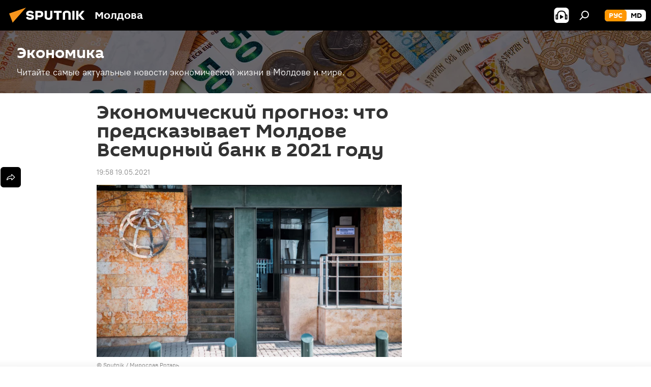

--- FILE ---
content_type: text/html; charset=utf-8
request_url: https://md.sputniknews.ru/20210519/ekonomicheskiy-prognoz-chto-predskazyvaet-moldove-vsemirnyy-bank-v-2021-godu-34805451.html
body_size: 23244
content:
<!DOCTYPE html><html lang="ru" data-lang="rus" data-charset="" dir="ltr"><head prefix="og: http://ogp.me/ns# fb: http://ogp.me/ns/fb# article: http://ogp.me/ns/article#"><title>Экономический прогноз: что предсказывает Молдове Всемирный банк в 2021 году</title><meta name="description" content="Всемирный банк прошелся по Молдове экономическим прогнозом на текущий год, а также предположил, что может ждать страну в 2022 и 2023 годах. 19.05.2021, Sputnik Молдова"><meta name="keywords" content="в молдове, новости"><meta http-equiv="X-UA-Compatible" content="IE=edge,chrome=1"><meta http-equiv="Content-Type" content="text/html; charset=utf-8"><meta name="robots" content="index, follow, max-image-preview:large"><meta name="viewport" content="width=device-width, initial-scale=1.0, maximum-scale=1.0, user-scalable=yes"><meta name="HandheldFriendly" content="true"><meta name="MobileOptimzied" content="width"><meta name="referrer" content="always"><meta name="format-detection" content="telephone=no"><meta name="format-detection" content="address=no"><link rel="alternate" type="application/rss+xml" href="https://md.sputniknews.ru/export/rss2/archive/index.xml"><link rel="canonical" href="https://md.sputniknews.ru/20210519/ekonomicheskiy-prognoz-chto-predskazyvaet-moldove-vsemirnyy-bank-v-2021-godu-34805451.html"><link rel="preload" as="image" href="https://cdnn1.img.md.sputniknews.com/img/3031/92/30319250_0:0:5497:3092_1920x0_80_0_0_7e954ca53e4d8f855ea40d8b3bb3e7fa.jpg.webp" imagesrcset="https://cdnn1.img.md.sputniknews.com/img/3031/92/30319250_0:0:5497:3092_640x0_80_0_0_525cf4db4deb6c918140cb3a4fc5135e.jpg.webp 640w,https://cdnn1.img.md.sputniknews.com/img/3031/92/30319250_0:0:5497:3092_1280x0_80_0_0_add31e92dd09e237fd875a9a00af6dff.jpg.webp 1280w,https://cdnn1.img.md.sputniknews.com/img/3031/92/30319250_0:0:5497:3092_1920x0_80_0_0_7e954ca53e4d8f855ea40d8b3bb3e7fa.jpg.webp 1920w"><link rel="preconnect" href="https://cdnn1.img.md.sputniknews.com/images/"><link rel="dns-prefetch" href="https://cdnn1.img.md.sputniknews.com/images/"><link rel="alternate" hreflang="ru" href="https://md.sputniknews.ru/20210519/ekonomicheskiy-prognoz-chto-predskazyvaet-moldove-vsemirnyy-bank-v-2021-godu-34805451.html"><link rel="alternate" hreflang="x-default" href="https://md.sputniknews.ru/20210519/ekonomicheskiy-prognoz-chto-predskazyvaet-moldove-vsemirnyy-bank-v-2021-godu-34805451.html"><link rel="apple-touch-icon" sizes="57x57" href="https://cdnn1.img.md.sputniknews.com/i/favicon/favicon-57x57.png"><link rel="apple-touch-icon" sizes="60x60" href="https://cdnn1.img.md.sputniknews.com/i/favicon/favicon-60x60.png"><link rel="apple-touch-icon" sizes="72x72" href="https://cdnn1.img.md.sputniknews.com/i/favicon/favicon-72x72.png"><link rel="apple-touch-icon" sizes="76x76" href="https://cdnn1.img.md.sputniknews.com/i/favicon/favicon-76x76.png"><link rel="apple-touch-icon" sizes="114x114" href="https://cdnn1.img.md.sputniknews.com/i/favicon/favicon-114x114.png"><link rel="apple-touch-icon" sizes="120x120" href="https://cdnn1.img.md.sputniknews.com/i/favicon/favicon-120x120.png"><link rel="apple-touch-icon" sizes="144x144" href="https://cdnn1.img.md.sputniknews.com/i/favicon/favicon-144x144.png"><link rel="apple-touch-icon" sizes="152x152" href="https://cdnn1.img.md.sputniknews.com/i/favicon/favicon-152x152.png"><link rel="apple-touch-icon" sizes="180x180" href="https://cdnn1.img.md.sputniknews.com/i/favicon/favicon-180x180.png"><link rel="icon" type="image/png" sizes="192x192" href="https://cdnn1.img.md.sputniknews.com/i/favicon/favicon-192x192.png"><link rel="icon" type="image/png" sizes="32x32" href="https://cdnn1.img.md.sputniknews.com/i/favicon/favicon-32x32.png"><link rel="icon" type="image/png" sizes="96x96" href="https://cdnn1.img.md.sputniknews.com/i/favicon/favicon-96x96.png"><link rel="icon" type="image/png" sizes="16x16" href="https://cdnn1.img.md.sputniknews.com/i/favicon/favicon-16x16.png"><link rel="manifest" href="/project_data/manifest.json?4"><meta name="msapplication-TileColor" content="#F4F4F4"><meta name="msapplication-TileImage" content="https://cdnn1.img.md.sputniknews.com/i/favicon/favicon-144x144.png"><meta name="theme-color" content="#F4F4F4"><link rel="shortcut icon" href="https://cdnn1.img.md.sputniknews.com/i/favicon/favicon.ico"><meta property="fb:app_id" content="565979577238890"><meta name="analytics:lang" content="rus"><meta name="analytics:title" content="Экономический прогноз: что предсказывает Молдове Всемирный банк в 2021 году"><meta name="analytics:keyw" content="moldova, economics, news"><meta name="analytics:rubric" content=""><meta name="analytics:tags" content="В Молдове, Экономика, Новости"><meta name="analytics:site_domain" content="md.sputniknews.ru"><meta name="analytics:article_id" content="34805451"><meta name="analytics:url" content="https://md.sputniknews.ru/20210519/ekonomicheskiy-prognoz-chto-predskazyvaet-moldove-vsemirnyy-bank-v-2021-godu-34805451.html"><meta name="analytics:p_ts" content="1621443480"><meta name="analytics:author" content="Алена Матвеева"><meta name="analytics:isscroll" content="0"><meta property="og:url" content="https://md.sputniknews.ru/20210519/ekonomicheskiy-prognoz-chto-predskazyvaet-moldove-vsemirnyy-bank-v-2021-godu-34805451.html"><meta property="og:title" content="Экономический прогноз: что предсказывает Молдове Всемирный банк в 2021 году"><meta property="og:description" content="Всемирный банк прошелся по Молдове экономическим прогнозом на текущий год, а также предположил, что может ждать страну в 2022 и 2023 годах."><meta property="og:type" content="article"><meta property="og:site_name" content="Sputnik Молдова"><meta property="og:locale" content="ru_MD"><meta property="og:image" content="https://cdnn1.img.md.sputniknews.com/img/3031/92/30319250_0:0:5497:3092_2072x0_60_0_0_93ec0c35dac2b669d554de9ba86d9bb4.jpg.webp"><meta name="relap-image" content="https://cdnn1.img.md.sputniknews.com/i/logo/logo-social.png"><meta name="twitter:card" content="summary_large_image"><meta name="twitter:image" content="https://cdnn1.img.md.sputniknews.com/img/3031/92/30319250_0:0:5497:3092_2072x0_60_0_0_93ec0c35dac2b669d554de9ba86d9bb4.jpg.webp"><meta property="article:published_time" content="20210519T1958+0300"><meta property="article:author" content="Алена Матвеева"><link rel="author" href="https://md.sputniknews.ru/author_alena_matveeva/"><meta property="article:section" content="Новости"><meta property="article:tag" content="В Молдове"><meta property="article:tag" content="Новости"><meta name="relap-entity-id" content="34805451"><meta name="zen-verification" content="a5OLXyuWdQq0UOAJkQwXWcYnKc21LMyDQhJr2RVKntRE5NpnM4iyPIa72uJWcb0y"><link rel="amphtml" href="https://md.sputniknews.ru/amp/20210519/ekonomicheskiy-prognoz-chto-predskazyvaet-moldove-vsemirnyy-bank-v-2021-godu-34805451.html"><link rel="preload" as="style" onload="this.onload=null;this.rel='stylesheet'" type="text/css" href="https://cdnn1.img.md.sputniknews.com/css/libs/fonts.min.css?911eb65935"><link rel="stylesheet" type="text/css" href="https://cdnn1.img.md.sputniknews.com/css/common.min.css?9149894256"><link rel="stylesheet" type="text/css" href="https://cdnn1.img.md.sputniknews.com/css/article.min.css?913fe17605"><script src="https://cdnn1.img.md.sputniknews.com/min/js/dist/head.js?9c9052ef3"></script><script data-iub-purposes="1">var _paq = _paq || []; (function() {var stackDomain = window.location.hostname.split('.').reverse();var domain = stackDomain[1] + '.' + stackDomain[0];_paq.push(['setCDNMask', new RegExp('cdn(\\w+).img.'+domain)]); _paq.push(['setSiteId', 'sputnik_md']); _paq.push(['trackPageView']); _paq.push(['enableLinkTracking']); var d=document, g=d.createElement('script'), s=d.getElementsByTagName('script')[0]; g.type='text/javascript'; g.defer=true; g.async=true; g.src='//a.sputniknews.com/js/sputnik.js'; s.parentNode.insertBefore(g,s); } )();</script><script type="text/javascript" src="https://cdnn1.img.md.sputniknews.com/min/js/libs/banners/adfx.loader.bind.js?98d724fe2"></script><script>
                (window.yaContextCb = window.yaContextCb || []).push(() => {
                    replaceOriginalAdFoxMethods();
                    window.Ya.adfoxCode.hbCallbacks = window.Ya.adfoxCode.hbCallbacks || [];
                })
            </script><!--В <head> сайта один раз добавьте код загрузчика-->
<script>window.yaContextCb = window.yaContextCb || []</script>
<script src="https://yandex.ru/ads/system/context.js" async></script><script>var endlessScrollFirst = 34805451; var endlessScrollUrl = '/services/article/infinity/'; var endlessScrollAlgorithm = ''; var endlessScrollQueue = [69935093, 69934673, 69934707, 69934936, 69934978, 69934550, 69933867, 69934111, 69933125, 69933342, 69933062, 69932498, 69932693, 69931777, 69929797];</script><script>var endlessScrollFirst = 34805451; var endlessScrollUrl = '/services/article/infinity/'; var endlessScrollAlgorithm = ''; var endlessScrollQueue = [69935093, 69934673, 69934707, 69934936, 69934978, 69934550, 69933867, 69934111, 69933125, 69933342, 69933062, 69932498, 69932693, 69931777, 69929797];</script></head><body id="body" data-ab="a" data-emoji="0" class="site_md m-page-article "><div class="schema_org" itemscope="itemscope" itemtype="https://schema.org/WebSite"><meta itemprop="name" content="Sputnik Молдова"><meta itemprop="alternateName" content="Sputnik Молдова"><meta itemprop="description" content="Свежие события и последние новости Молдовы. Фото и видео с места событий, темы дня, происшествия, аналитика."><a itemprop="url" href="https://md.sputniknews.ru" title="Sputnik Молдова"> </a><meta itemprop="image" content="https://md.sputniknews.ru/i/logo/logo.png"></div><ul class="schema_org" itemscope="itemscope" itemtype="http://schema.org/BreadcrumbList"><li itemprop="itemListElement" itemscope="itemscope" itemtype="http://schema.org/ListItem"><meta itemprop="name" content="Sputnik Молдова"><meta itemprop="position" content="1"><meta itemprop="item" content="https://md.sputniknews.ru"><a itemprop="url" href="https://md.sputniknews.ru" title="Sputnik Молдова"> </a></li><li itemprop="itemListElement" itemscope="itemscope" itemtype="http://schema.org/ListItem"><meta itemprop="name" content="Новости"><meta itemprop="position" content="2"><meta itemprop="item" content="https://md.sputniknews.ru/20210519/"><a itemprop="url" href="https://md.sputniknews.ru/20210519/" title="Новости"> </a></li><li itemprop="itemListElement" itemscope="itemscope" itemtype="http://schema.org/ListItem"><meta itemprop="name" content="Экономический прогноз: что предсказывает Молдове Всемирный банк в 2021 году"><meta itemprop="position" content="3"><meta itemprop="item" content="https://md.sputniknews.ru/20210519/ekonomicheskiy-prognoz-chto-predskazyvaet-moldove-vsemirnyy-bank-v-2021-godu-34805451.html"><a itemprop="url" href="https://md.sputniknews.ru/20210519/ekonomicheskiy-prognoz-chto-predskazyvaet-moldove-vsemirnyy-bank-v-2021-godu-34805451.html" title="Экономический прогноз: что предсказывает Молдове Всемирный банк в 2021 году"> </a></li></ul><div class="container"><div class="banner m-before-header m-article-desktop" data-position="article_desktop_header" data-infinity="1"><aside class="banner__content"><iframe class="relap-runtime-iframe" style="position:absolute;top:-9999px;left:-9999px;visibility:hidden;" srcdoc="<script src='https://relap.io/v7/relap.js' data-relap-token='HvaPHeJmpVila25r'></script>"></iframe>


<!--AdFox START-->
<!--riaru-->
<!--Площадка: md.sputniknews.ru / * / *-->
<!--Тип баннера: 100%x-->
<!--Расположение: 38023_bn23-х120-desk-->
<div id="adfox_article_desk100_120-1_1"></div>
<script>
    window.yaContextCb.push(()=>{
        Ya.adfoxCode.create({
            ownerId: 249922,
        containerId: 'adfox_article_desk100_120-1_1',
            params: {
                pp: 'kwm',
            ps: 'ckbh',
            p2: 'fluh',
            puid1: '',
            puid2: '',
            puid3: '',
            puid4: 'moldova:economics:news',
            puid5: ''
            }
        })
    })
</script></aside></div><div class="banner m-before-header m-article-mobile" data-position="article_mobile_header" data-infinity="1"><aside class="banner__content"><!--AdFox START-->
<!--riaru-->
<!--Площадка: md.sputniknews.ru / * / *-->
<!--Тип баннера: 100%x-->
<!--Расположение: 38028_bn28-х100-mob-->
<div id="adfox_article_mob-1-100-300_1"></div>
<script>
    window.yaContextCb.push(()=>{
        Ya.adfoxCode.create({
            ownerId: 249922,
        containerId: 'adfox_article_mob-1-100-300_1',
            params: {
                pp: 'bqnl',
            ps: 'ckbh',
            p2: 'fluh',
            puid1: '',
            puid2: '',
            puid3: '',
            puid4: 'moldova:economics:news',
            puid5: ''
            }
        })
    })
</script></aside></div></div><div class="page" id="page"><div id="alerts"><script type="text/template" id="alertAfterRegisterTemplate">
                    
                        <div class="auth-alert m-hidden" id="alertAfterRegister">
                            <div class="auth-alert__text">
                                <%- data.success_title %> <br />
                                <%- data.success_email_1 %>
                                <span class="m-email"></span>
                                <%- data.success_email_2 %>
                            </div>
                            <div class="auth-alert__btn">
                                <button class="form__btn m-min m-black confirmEmail">
                                    <%- data.send %>
                                </button>
                            </div>
                        </div>
                    
                </script><script type="text/template" id="alertAfterRegisterNotifyTemplate">
                    
                        <div class="auth-alert" id="alertAfterRegisterNotify">
                            <div class="auth-alert__text">
                                <%- data.golink_1 %>
                                <span class="m-email">
                                    <%- user.mail %>
                                </span>
                                <%- data.golink_2 %>
                            </div>
                            <% if (user.registerConfirmCount <= 2 ) {%>
                                <div class="auth-alert__btn">
                                    <button class="form__btn m-min m-black confirmEmail">
                                        <%- data.send %>
                                    </button>
                                </div>
                            <% } %>
                        </div>
                    
                </script></div><div class="anchor" id="anchor"><div class="header " id="header"><div class="m-relative"><div class="container m-header"><div class="header__wrap"><div class="header__name"><div class="header__logo"><a href="/" title="Sputnik Молдова"><svg xmlns="http://www.w3.org/2000/svg" width="176" height="44" viewBox="0 0 176 44" fill="none"><path class="chunk_1" fill-rule="evenodd" clip-rule="evenodd" d="M45.8073 18.3817C45.8073 19.5397 47.1661 19.8409 49.3281 20.0417C54.1074 20.4946 56.8251 21.9539 56.8461 25.3743C56.8461 28.7457 54.2802 30.9568 48.9989 30.9568C44.773 30.9568 42.1067 29.1496 41 26.5814L44.4695 24.5688C45.3754 25.9277 46.5334 27.0343 49.4005 27.0343C51.3127 27.0343 52.319 26.4296 52.319 25.5751C52.319 24.5665 51.6139 24.2163 48.3942 23.866C43.7037 23.3617 41.3899 22.0029 41.3899 18.5824C41.3899 15.9675 43.3511 13 48.9359 13C52.9611 13 55.6274 14.8095 56.4305 17.1746L53.1105 19.1358C53.0877 19.1012 53.0646 19.0657 53.041 19.0295C52.4828 18.1733 51.6672 16.9224 48.6744 16.9224C46.914 16.9224 45.8073 17.4758 45.8073 18.3817ZM67.4834 13.3526H59.5918V30.707H64.0279V26.0794H67.4484C72.1179 26.0794 75.0948 24.319 75.0948 19.6401C75.0854 15.3138 72.6199 13.3526 67.4834 13.3526ZM67.4834 22.206H64.0186V17.226H67.4834C69.8975 17.226 70.654 18.0291 70.654 19.6891C70.6587 21.6527 69.6524 22.206 67.4834 22.206ZM88.6994 24.7206C88.6994 26.2289 87.4924 27.0857 85.3794 27.0857C83.3178 27.0857 82.1597 26.2289 82.1597 24.7206V13.3526H77.7236V25.0264C77.7236 28.6477 80.7425 30.9615 85.4704 30.9615C89.9999 30.9615 93.1168 28.8601 93.1168 25.0264V13.3526H88.6808L88.6994 24.7206ZM136.583 13.3526H132.159V30.7023H136.583V13.3526ZM156.097 13.3526L149.215 21.9235L156.45 30.707H151.066L144.276 22.4559V30.707H139.85V13.3526H144.276V21.8021L151.066 13.3526H156.097ZM95.6874 17.226H101.221V30.707H105.648V17.226H111.181V13.3526H95.6874V17.226ZM113.49 18.7342C113.49 15.2134 116.458 13 121.085 13C125.715 13 128.888 15.0616 128.902 18.7342V30.707H124.466V18.935C124.466 17.6789 123.259 16.8734 121.146 16.8734C119.094 16.8734 117.926 17.6789 117.926 18.935V30.707H113.49V18.7342Z" fill="white"></path><path class="chunk_2" d="M41 7L14.8979 36.5862L8 18.431L41 7Z" fill="#F8961D"></path></svg></a></div><div class="header__project"><span class="header__project-title">Молдова</span></div></div><div class="header__controls" data-nosnippet=""><div class="share m-header" data-id="34805451" data-url="https://md.sputniknews.ru/20210519/ekonomicheskiy-prognoz-chto-predskazyvaet-moldove-vsemirnyy-bank-v-2021-godu-34805451.html" data-title="Экономический прогноз: что предсказывает Молдове Всемирный банк в 2021 году"></div><div class="header__menu"><span class="header__menu-item header__menu-item-radioButton" id="radioButton" data-stream="https://nfw.ria.ru/flv/audio.aspx?ID=68862011&amp;type=mp3"><svg class="svg-icon"><use xmlns:xlink="http://www.w3.org/1999/xlink" xlink:href="/i/sprites/package/inline.svg?63#radio2"></use></svg></span><span class="header__menu-item" data-modal-open="search"><svg class="svg-icon"><use xmlns:xlink="http://www.w3.org/1999/xlink" xlink:href="/i/sprites/package/inline.svg?63#search"></use></svg></span></div><div class="switcher m-double"><div class="switcher__label"><span class="switcher__title">рус</span><span class="switcher__icon"><svg class="svg-icon"><use xmlns:xlink="http://www.w3.org/1999/xlink" xlink:href="/i/sprites/package/inline.svg?63#arrowDown"></use></svg></span></div><div class="switcher__dropdown"><div translate="no" class="notranslate"><div class="switcher__list"><a href="https://md.sputniknews.ru/" class="switcher__link m-selected"><span class="switcher__project">Sputnik Молдова</span><span class="switcher__abbr" data-abbr="рус">рус</span><i class="switcher__accept"><svg class="svg-icon"><use xmlns:xlink="http://www.w3.org/1999/xlink" xlink:href="/i/sprites/package/inline.svg?63#ok"></use></svg></i></a><a href="https://md.sputniknews.com/" class="switcher__link"><span class="switcher__project">Sputnik Moldova</span><span class="switcher__abbr" data-abbr="md">md</span></a></div></div></div></div></div></div></div></div></div></div><script>var GLOBAL = GLOBAL || {}; GLOBAL.translate = {}; GLOBAL.rtl = 0; GLOBAL.lang = "rus"; GLOBAL.design = "md"; GLOBAL.charset = ""; GLOBAL.project = "sputnik_md"; GLOBAL.htmlCache = 1; GLOBAL.translate.search = {}; GLOBAL.translate.search.notFound = "Ничего не найдено"; GLOBAL.translate.search.stringLenght = "Введите больше букв для поиска"; GLOBAL.www = "https://md.sputniknews.ru"; GLOBAL.seo = {}; GLOBAL.seo.title = ""; GLOBAL.seo.keywords = ""; GLOBAL.seo.description = ""; GLOBAL.sock = {}; GLOBAL.sock.server = "https://cm.sputniknews.com/chat"; GLOBAL.sock.lang = "rus"; GLOBAL.sock.project = "sputnik_md"; GLOBAL.social = {}; GLOBAL.social.fbID = "565979577238890"; GLOBAL.share = [ { name: 'telegram', mobile: false },{ name: 'odnoklassniki', mobile: false },{ name: 'vk', mobile: false },{ name: 'twitter', mobile: false },{ name: 'whatsapp', mobile: false },{ name: 'messenger', mobile: true } ]; GLOBAL.csrf_token = ''; GLOBAL.search = {}; GLOBAL.auth = {}; GLOBAL.auth.status = 'error'; GLOBAL.auth.provider = ''; GLOBAL.auth.twitter = '/id/twitter/request/'; GLOBAL.auth.facebook = '/id/facebook/request/'; GLOBAL.auth.vkontakte = '/id/vkontakte/request/'; GLOBAL.auth.google = '/id/google/request/'; GLOBAL.auth.ok = '/id/ok/request/'; GLOBAL.auth.apple = '/id/apple/request/'; GLOBAL.auth.moderator = ''; GLOBAL.user = {}; GLOBAL.user.id = ""; GLOBAL.user.emailActive = ""; GLOBAL.user.registerConfirmCount = 0; GLOBAL.article = GLOBAL.article || {}; GLOBAL.article.id = 34805451; GLOBAL.article.chat_expired = !!1; GLOBAL.chat = GLOBAL.chat || {}; GLOBAL.chat.show = !!1; GLOBAL.locale = {"convertDate":{"yesterday":"\u0432\u0447\u0435\u0440\u0430","hours":{"nominative":"%{s} \u043c\u0438\u043d\u0443\u0442\u0443 \u043d\u0430\u0437\u0430\u0434","genitive":"%{s} \u043c\u0438\u043d\u0443\u0442\u044b \u043d\u0430\u0437\u0430\u0434"},"minutes":{"nominative":"%{s} \u0447\u0430\u0441 \u043d\u0430\u0437\u0430\u0434","genitive":"%{s} \u0447\u0430\u0441\u0430 \u043d\u0430\u0437\u0430\u0434"}},"js_templates":{"unread":"\u041d\u0435\u043f\u0440\u043e\u0447\u0438\u0442\u0430\u043d\u043d\u044b\u0435","you":"\u0412\u044b","author":"\u0430\u0432\u0442\u043e\u0440","report":"\u041f\u043e\u0436\u0430\u043b\u043e\u0432\u0430\u0442\u044c\u0441\u044f","reply":"\u041e\u0442\u0432\u0435\u0442\u0438\u0442\u044c","block":"\u0417\u0430\u0431\u043b\u043e\u043a\u0438\u0440\u043e\u0432\u0430\u0442\u044c","remove":"\u0423\u0434\u0430\u043b\u0438\u0442\u044c","closeall":"\u0417\u0430\u043a\u0440\u044b\u0442\u044c \u0432\u0441\u0435","notifications":"Notificaciones","disable_twelve":"\u041e\u0442\u043a\u043b\u044e\u0447\u0438\u0442\u044c \u043d\u0430 12 \u0447\u0430\u0441\u043e\u0432","new_message":"\u041d\u043e\u0432\u043e\u0435 \u0441\u043e\u043e\u0431\u0449\u0435\u043d\u0438\u0435 \u043e\u0442sputniknews.ru","acc_block":"\u0412\u0430\u0448 \u0430\u043a\u043a\u0430\u0443\u043d\u0442 \u0437\u0430\u0431\u043b\u043e\u043a\u0438\u0440\u043e\u0432\u0430\u043d \u0430\u0434\u043c\u0438\u043d\u0438\u0441\u0442\u0440\u0430\u0442\u043e\u0440\u043e\u043c \u0441\u0430\u0439\u0442\u0430","acc_unblock":"\u0412\u0430\u0448 \u0430\u043a\u043a\u0430\u0443\u043d\u0442 \u0440\u0430\u0437\u0431\u043b\u043e\u043a\u0438\u0440\u043e\u0432\u0430\u043d \u0430\u0434\u043c\u0438\u043d\u0438\u0441\u0442\u0440\u0430\u0442\u043e\u0440\u043e\u043c \u0441\u0430\u0439\u0442\u0430","you_subscribe_1":"\u0412\u044b \u043f\u043e\u0434\u043f\u0438\u0441\u0430\u043d\u044b \u043d\u0430 \u0442\u0435\u043c\u0443 ","you_subscribe_2":"\u0423\u043f\u0440\u0430\u0432\u043b\u044f\u0442\u044c \u0441\u0432\u043e\u0438\u043c\u0438 \u043f\u043e\u0434\u043f\u0438\u0441\u043a\u0430\u043c\u0438 \u0432\u044b \u043c\u043e\u0436\u0435\u0442\u0435 \u0432 \u043b\u0438\u0447\u043d\u043e\u043c \u043a\u0430\u0431\u0438\u043d\u0435\u0442\u0435","you_received_warning_1":"\u0412\u044b \u043f\u043e\u043b\u0443\u0447\u0438\u043b\u0438 ","you_received_warning_2":" \u043f\u0440\u0435\u0434\u0443\u043f\u0440\u0435\u0436\u0434\u0435\u043d\u0438\u0435. \u0423\u0432\u0430\u0436\u0430\u0439\u0442\u0435 \u0434\u0440\u0443\u0433\u0438\u0445 \u0443\u0447\u0430\u0441\u0442\u043d\u0438\u043a\u043e\u0432 \u0438 \u043d\u0435 \u043d\u0430\u0440\u0443\u0448\u0430\u0439\u0442\u0435 \u043f\u0440\u0430\u0432\u0438\u043b\u0430 \u043a\u043e\u043c\u043c\u0435\u043d\u0442\u0438\u0440\u043e\u0432\u0430\u043d\u0438\u044f. \u041f\u043e\u0441\u043b\u0435 \u0442\u0440\u0435\u0442\u044c\u0435\u0433\u043e \u043d\u0430\u0440\u0443\u0448\u0435\u043d\u0438\u044f \u0432\u044b \u0431\u0443\u0434\u0435\u0442\u0435 \u0437\u0430\u0431\u043b\u043e\u043a\u0438\u0440\u043e\u0432\u0430\u043d\u044b \u043d\u0430 12 \u0447\u0430\u0441\u043e\u0432.","block_time":"\u0421\u0440\u043e\u043a \u0431\u043b\u043e\u043a\u0438\u0440\u043e\u0432\u043a\u0438: ","hours":" \u0447\u0430\u0441\u043e\u0432","forever":"\u043d\u0430\u0432\u0441\u0435\u0433\u0434\u0430","feedback":"\u0421\u0432\u044f\u0437\u0430\u0442\u044c\u0441\u044f","my_subscriptions":"\u041c\u043e\u0438 \u043f\u043e\u0434\u043f\u0438\u0441\u043a\u0438","rules":"\u041f\u0440\u0430\u0432\u0438\u043b\u0430 \u043a\u043e\u043c\u043c\u0435\u043d\u0442\u0438\u0440\u043e\u0432\u0430\u043d\u0438\u044f \u043c\u0430\u0442\u0435\u0440\u0438\u0430\u043b\u043e\u0432","chat":"\u0427\u0430\u0442: ","chat_new_messages":"\u041d\u043e\u0432\u044b\u0435 \u0441\u043e\u043e\u0431\u0449\u0435\u043d\u0438\u044f \u0432 \u0447\u0430\u0442\u0435","chat_moder_remove_1":"\u0412\u0430\u0448\u0435 \u0441\u043e\u043e\u0431\u0449\u0435\u043d\u0438\u0435 ","chat_moder_remove_2":" \u0431\u044b\u043b\u043e \u0443\u0434\u0430\u043b\u0435\u043d\u043e \u0430\u0434\u043c\u0438\u043d\u0438\u0441\u0442\u0440\u0430\u0442\u043e\u0440\u043e\u043c","chat_close_time_1":"\u0412 \u0447\u0430\u0442\u0435 \u043d\u0438\u043a\u0442\u043e \u043d\u0435 \u043f\u0438\u0441\u0430\u043b \u0431\u043e\u043b\u044c\u0448\u0435 12 \u0447\u0430\u0441\u043e\u0432, \u043e\u043d \u0437\u0430\u043a\u0440\u043e\u0435\u0442\u0441\u044f \u0447\u0435\u0440\u0435\u0437 ","chat_close_time_2":" \u0447\u0430\u0441\u043e\u0432","chat_new_emoji_1":"\u041d\u043e\u0432\u044b\u0435 \u0440\u0435\u0430\u043a\u0446\u0438\u0438 ","chat_new_emoji_2":" \u0432\u0430\u0448\u0435\u043c\u0443 \u0441\u043e\u043e\u0431\u0449\u0435\u043d\u0438\u044e ","chat_message_reply_1":"\u041d\u0430 \u0432\u0430\u0448 \u043a\u043e\u043c\u043c\u0435\u043d\u0442\u0430\u0440\u0438\u0439 ","chat_message_reply_2":" \u043e\u0442\u0432\u0435\u0442\u0438\u043b \u043f\u043e\u043b\u044c\u0437\u043e\u0432\u0430\u0442\u0435\u043b\u044c ","chat_verify_message":"\n \u0421\u043f\u0430\u0441\u0438\u0431\u043e! \u0412\u0430\u0448\u0435 \u0441\u043e\u043e\u0431\u0449\u0435\u043d\u0438\u0435 \u0431\u0443\u0434\u0435\u0442 \u043e\u043f\u0443\u0431\u043b\u0438\u043a\u043e\u0432\u0430\u043d\u043e \u043f\u043e\u0441\u043b\u0435 \u043f\u0440\u043e\u0432\u0435\u0440\u043a\u0438 \u043c\u043e\u0434\u0435\u0440\u0430\u0442\u043e\u0440\u0430\u043c\u0438 \u0441\u0430\u0439\u0442\u0430.\n ","emoji_1":"\u041d\u0440\u0430\u0432\u0438\u0442\u0441\u044f","emoji_2":"\u0425\u0430-\u0425\u0430","emoji_3":"\u0423\u0434\u0438\u0432\u0438\u0442\u0435\u043b\u044c\u043d\u043e","emoji_4":"\u0413\u0440\u0443\u0441\u0442\u043d\u043e","emoji_5":"\u0412\u043e\u0437\u043c\u0443\u0442\u0438\u0442\u0435\u043b\u044c\u043d\u043e","emoji_6":"\u041d\u0435 \u043d\u0440\u0430\u0432\u0438\u0442\u0441\u044f","site_subscribe_podcast":{"success":"\u0421\u043f\u0430\u0441\u0438\u0431\u043e, \u0432\u044b \u043f\u043e\u0434\u043f\u0438\u0441\u0430\u043d\u044b \u043d\u0430 \u0440\u0430\u0441\u0441\u044b\u043b\u043a\u0443! \u041d\u0430\u0441\u0442\u0440\u043e\u0438\u0442\u044c \u0438\u043b\u0438 \u043e\u0442\u043c\u0435\u043d\u0438\u0442\u044c \u043f\u043e\u0434\u043f\u0438\u0441\u043a\u0443 \u043c\u043e\u0436\u043d\u043e \u0432 \u043b\u0438\u0447\u043d\u043e\u043c \u043a\u0430\u0431\u0438\u043d\u0435\u0442\u0435","subscribed":"\u0412\u044b \u0443\u0436\u0435 \u043f\u043e\u0434\u043f\u0438\u0441\u0430\u043d\u044b \u043d\u0430 \u044d\u0442\u0443 \u0440\u0430\u0441\u0441\u044b\u043b\u043a\u0443","error":"\u041f\u0440\u043e\u0438\u0437\u043e\u0448\u043b\u0430 \u043d\u0435\u043f\u0440\u0435\u0434\u0432\u0438\u0434\u0435\u043d\u043d\u0430\u044f \u043e\u0448\u0438\u0431\u043a\u0430. \u041f\u043e\u0436\u0430\u043b\u0443\u0439\u0441\u0442\u0430, \u043f\u043e\u0432\u0442\u043e\u0440\u0438\u0442\u0435 \u043f\u043e\u043f\u044b\u0442\u043a\u0443 \u043f\u043e\u0437\u0436\u0435"}},"smartcaptcha":{"site_key":"ysc1_Zf0zfLRI3tRHYHJpbX6EjjBcG1AhG9LV0dmZQfJu8ba04c1b"}}; GLOBAL = {...GLOBAL, ...{"subscribe":{"email":"\u0412\u0432\u0435\u0434\u0438\u0442\u0435 e-mail","button":"\u041f\u043e\u0434\u043f\u0438\u0441\u0430\u0442\u044c\u0441\u044f","send":"\u0421\u043f\u0430\u0441\u0438\u0431\u043e, \u0432\u0430\u043c \u043e\u0442\u043f\u0440\u0430\u0432\u043b\u0435\u043d\u043e \u043f\u0438\u0441\u044c\u043c\u043e \u0441\u043e \u0441\u0441\u044b\u043b\u043a\u043e\u0439 \u0434\u043b\u044f \u043f\u043e\u0434\u0442\u0432\u0435\u0440\u0436\u0434\u0435\u043d\u0438\u044f \u043f\u043e\u0434\u043f\u0438\u0441\u043a\u0438","subscribe":"\u0421\u043f\u0430\u0441\u0438\u0431\u043e, \u0432\u044b \u043f\u043e\u0434\u043f\u0438\u0441\u0430\u043d\u044b \u043d\u0430 \u0440\u0430\u0441\u0441\u044b\u043b\u043a\u0443! \u041d\u0430\u0441\u0442\u0440\u043e\u0438\u0442\u044c \u0438\u043b\u0438 \u043e\u0442\u043c\u0435\u043d\u0438\u0442\u044c \u043f\u043e\u0434\u043f\u0438\u0441\u043a\u0443 \u043c\u043e\u0436\u043d\u043e \u0432 \u043b\u0438\u0447\u043d\u043e\u043c \u043a\u0430\u0431\u0438\u043d\u0435\u0442\u0435","confirm":"\u0412\u044b \u0443\u0436\u0435 \u043f\u043e\u0434\u043f\u0438\u0441\u0430\u043d\u044b \u043d\u0430 \u044d\u0442\u0443 \u0440\u0430\u0441\u0441\u044b\u043b\u043a\u0443","registration":{"@attributes":{"button":"\u0417\u0430\u0440\u0435\u0433\u0438\u0441\u0442\u0440\u0438\u0440\u043e\u0432\u0430\u0442\u044c\u0441\u044f"}},"social":{"@attributes":{"count":"11"},"comment":[{},{}],"item":[{"@attributes":{"type":"yt","title":"YouTube"}},{"@attributes":{"type":"sc","title":"SoundCloud"}},{"@attributes":{"type":"ok","title":"odnoklassniki"}},{"@attributes":{"type":"tw","title":"twitter"}},{"@attributes":{"type":"tam","title":"tamtam"}},{"@attributes":{"type":"vk","title":"vkontakte"}},{"@attributes":{"type":"tg","title":"telegram"}},{"@attributes":{"type":"yd","title":"yandex dzen"}},{"@attributes":{"type":"vb","title":"viber"}}]}}}}; GLOBAL.js = {}; GLOBAL.js.videoplayer = "https://cdnn1.img.md.sputniknews.com/min/js/dist/videoplayer.js?9651130d6"; GLOBAL.userpic = "/userpic/"; GLOBAL.gmt = ""; GLOBAL.tz = "+0200"; GLOBAL.projectList = [ { title: 'Международный', country: [ { title: 'Английский', url: 'https://sputnikglobe.com', flag: 'flags-INT', lang: 'International', lang2: 'English' }, ] }, { title: 'Ближний Восток', country: [ { title: 'Арабский', url: 'https://sarabic.ae/', flag: 'flags-INT', lang: 'Sputnik عربي', lang2: 'Arabic' }, { title: 'Турецкий', url: 'https://anlatilaninotesi.com.tr/', flag: 'flags-TUR', lang: 'Türkiye', lang2: 'Türkçe' }, { title: 'Фарси', url: 'https://spnfa.ir/', flag: 'flags-INT', lang: 'Sputnik ایران', lang2: 'Persian' }, { title: 'Дари', url: 'https://sputnik.af/', flag: 'flags-INT', lang: 'Sputnik افغانستان', lang2: 'Dari' }, ] }, { title: 'Латинская Америка', country: [ { title: 'Испанский', url: 'https://noticiaslatam.lat/', flag: 'flags-INT', lang: 'Mundo', lang2: 'Español' }, { title: 'Португальский', url: 'https://noticiabrasil.net.br/', flag: 'flags-BRA', lang: 'Brasil', lang2: 'Português' }, ] }, { title: 'Южная Азия', country: [ { title: 'Хинди', url: 'https://hindi.sputniknews.in', flag: 'flags-IND', lang: 'भारत', lang2: 'हिंदी' }, { title: 'Английский', url: 'https://sputniknews.in', flag: 'flags-IND', lang: 'India', lang2: 'English' }, ] }, { title: 'Восточная и Юго-Восточная Азия', country: [ { title: 'Вьетнамский', url: 'https://kevesko.vn/', flag: 'flags-VNM', lang: 'Việt Nam', lang2: 'Tiếng Việt' }, { title: 'Японский', url: 'https://sputniknews.jp/', flag: 'flags-JPN', lang: '日本', lang2: '日本語' }, { title: 'Китайский', url: 'https://sputniknews.cn/', flag: 'flags-CHN', lang: '中国', lang2: '中文' }, ] }, { title: 'Центральная Азия', country: [ { title: 'Казахский', url: 'https://sputnik.kz/', flag: 'flags-KAZ', lang: 'Қазақстан', lang2: 'Қазақ тілі' }, { title: 'Киргизский', url: 'https://sputnik.kg/', flag: 'flags-KGZ', lang: 'Кыргызстан', lang2: 'Кыргызча' }, { title: 'Узбекский', url: 'https://oz.sputniknews.uz/', flag: 'flags-UZB', lang: 'Oʻzbekiston', lang2: 'Ўзбекча' }, { title: 'Таджикский', url: 'https://sputnik.tj/', flag: 'flags-TJK', lang: 'Тоҷикистон', lang2: 'Тоҷикӣ' }, ] }, { title: 'Африка', country: [ { title: 'Французский', url: 'https://fr.sputniknews.africa/', flag: 'flags-INT', lang: 'Afrique', lang2: 'Français' }, { title: 'Английский', url: 'https://en.sputniknews.africa', flag: 'flags-INT', lang: 'Africa', lang2: 'English' }, ] }, { title: 'Закавказье', country: [ { title: 'Армянский', url: 'https://arm.sputniknews.ru/', flag: 'flags-ARM', lang: 'Արմենիա', lang2: 'Հայերեն' }, { title: 'Абхазский', url: 'https://sputnik-abkhazia.info/', flag: 'flags-ABH', lang: 'Аҧсны', lang2: 'Аҧсышәала' }, { title: 'Осетинский', url: 'https://sputnik-ossetia.com/', flag: 'flags-OST', lang: 'Хуссар Ирыстон', lang2: 'Иронау' }, { title: 'Грузинский', url: 'https://sputnik-georgia.com/', flag: 'flags-GEO', lang: 'საქართველო', lang2: 'ქართული' }, { title: 'Азербайджанский', url: 'https://sputnik.az/', flag: 'flags-AZE', lang: 'Azərbaycan', lang2: 'Аzərbaycanca' }, ] }, { title: 'Европа', country: [ { title: 'Сербский', url: 'https://sputnikportal.rs/', flag: 'flags-SRB', lang: 'Србиjа', lang2: 'Српски' }, { title: 'Русский', url: 'https://lv.sputniknews.ru/', flag: 'flags-LVA', lang: 'Latvija', lang2: 'Русский' }, { title: 'Русский', url: 'https://lt.sputniknews.ru/', flag: 'flags-LTU', lang: 'Lietuva', lang2: 'Русский' }, { title: 'Молдавский', url: 'https://md.sputniknews.com/', flag: 'flags-MDA', lang: 'Moldova', lang2: 'Moldovenească' }, { title: 'Белорусский', url: 'https://bel.sputnik.by/', flag: 'flags-BLR', lang: 'Беларусь', lang2: 'Беларускi' } ] }, ];</script><div class="wrapper" id="endless" data-infinity-max-count="2"><div class="endless__item " data-infinity="1" data-supertag="1" data-remove-fat="0" data-advertisement-project="0" data-remove-advertisement="0" data-id="34805451" data-date="20210519" data-endless="1" data-domain="md.sputniknews.ru" data-project="sputnik_md" data-url="/20210519/ekonomicheskiy-prognoz-chto-predskazyvaet-moldove-vsemirnyy-bank-v-2021-godu-34805451.html" data-full-url="https://md.sputniknews.ru/20210519/ekonomicheskiy-prognoz-chto-predskazyvaet-moldove-vsemirnyy-bank-v-2021-godu-34805451.html" data-title="Экономический прогноз: что предсказывает Молдове Всемирный банк в 2021 году" data-published="2021-05-19T19:58+0300" data-text-length="0" data-keywords="в молдове, новости" data-author="Алена Матвеева" data-analytics-keyw="moldova, news" data-analytics-rubric="" data-analytics-tags="В Молдове, Экономика, Новости" data-article-show="" data-chat-expired="" data-pts="1621443480" data-article-type="article" data-is-scroll="1" data-head-title="Экономический прогноз: что предсказывает Молдове Всемирный банк в 2021 году - Sputnik Молдова, 19.05.2021"><a href="/economics/" class="container article__supertag-header m-economics m-media" title="Экономика"><div class="article__supertag-header-media"><img media-type="ar6x1" data-source-sid="mihai_caraus" alt="Валюта - Sputnik Молдова, 1920" title="Валюта" src="https://cdnn1.img.md.sputniknews.com/img/07e4/08/1b/31461178_0:557:3072:1069_1920x0_80_0_0_28dd3eeb9866197b5bc05beeff53e4a1.jpg.webp" decoding="async" width="1920" height="320" srcset="https://cdnn1.img.md.sputniknews.com/img/07e4/08/1b/31461178_0:557:3072:1069_640x0_80_0_0_365038d888b54a0cecc80e0537a58ad7.jpg.webp 640w,https://cdnn1.img.md.sputniknews.com/img/07e4/08/1b/31461178_0:557:3072:1069_1280x0_80_0_0_c410fb982e6158836e82fd41682f87c1.jpg.webp 1280w,https://cdnn1.img.md.sputniknews.com/img/07e4/08/1b/31461178_0:557:3072:1069_1920x0_80_0_0_28dd3eeb9866197b5bc05beeff53e4a1.jpg.webp 1920w"><script type="application/ld+json">
                    {
                        "@context": "http://schema.org",
                        "@type": "ImageObject",
                        "url": "https://cdnn1.img.md.sputniknews.com/img/07e4/08/1b/31461178_0:557:3072:1069_640x0_80_0_0_365038d888b54a0cecc80e0537a58ad7.jpg.webp",
                        
                            "thumbnail": [
                                
                                    {
                                        "@type": "ImageObject",
                                        "url": "https://cdnn1.img.md.sputniknews.com/img/07e4/08/1b/31461178_0:0:3072:1728_640x0_80_0_0_86cd103d187ebb73487383abf36675a0.jpg.webp",
                                        "image": "https://cdnn1.img.md.sputniknews.com/img/07e4/08/1b/31461178_0:0:3072:1728_640x0_80_0_0_86cd103d187ebb73487383abf36675a0.jpg.webp"
                                    },
                                    {
                                        "@type": "ImageObject",
                                        "url": "https://cdnn1.img.md.sputniknews.com/img/07e4/08/1b/31461178_341:0:3072:2048_640x0_80_0_0_30b864f98099e79de42635f6fbeeee4c.jpg.webp",
                                        "image": "https://cdnn1.img.md.sputniknews.com/img/07e4/08/1b/31461178_341:0:3072:2048_640x0_80_0_0_30b864f98099e79de42635f6fbeeee4c.jpg.webp"
                                    },
                                    {
                                        "@type": "ImageObject",
                                        "url": "https://cdnn1.img.md.sputniknews.com/img/07e4/08/1b/31461178_814:0:2862:2048_640x0_80_0_0_3f5410ec06ab112eb48e81f8bd1d1755.jpg.webp",
                                        "image": "https://cdnn1.img.md.sputniknews.com/img/07e4/08/1b/31461178_814:0:2862:2048_640x0_80_0_0_3f5410ec06ab112eb48e81f8bd1d1755.jpg.webp"
                                    }
                                
                            ],
                        
                        "width": 640,
                            "height": 107
                    }
                </script><script type="application/ld+json">
                    {
                        "@context": "http://schema.org",
                        "@type": "ImageObject",
                        "url": "https://cdnn1.img.md.sputniknews.com/img/07e4/08/1b/31461178_0:557:3072:1069_1280x0_80_0_0_c410fb982e6158836e82fd41682f87c1.jpg.webp",
                        
                            "thumbnail": [
                                
                                    {
                                        "@type": "ImageObject",
                                        "url": "https://cdnn1.img.md.sputniknews.com/img/07e4/08/1b/31461178_0:0:3072:1728_1280x0_80_0_0_d4723a763be111d66919465c689e8563.jpg.webp",
                                        "image": "https://cdnn1.img.md.sputniknews.com/img/07e4/08/1b/31461178_0:0:3072:1728_1280x0_80_0_0_d4723a763be111d66919465c689e8563.jpg.webp"
                                    },
                                    {
                                        "@type": "ImageObject",
                                        "url": "https://cdnn1.img.md.sputniknews.com/img/07e4/08/1b/31461178_341:0:3072:2048_1280x0_80_0_0_e55385fd516560d2f59b08aae79e1daa.jpg.webp",
                                        "image": "https://cdnn1.img.md.sputniknews.com/img/07e4/08/1b/31461178_341:0:3072:2048_1280x0_80_0_0_e55385fd516560d2f59b08aae79e1daa.jpg.webp"
                                    },
                                    {
                                        "@type": "ImageObject",
                                        "url": "https://cdnn1.img.md.sputniknews.com/img/07e4/08/1b/31461178_814:0:2862:2048_1280x0_80_0_0_27f1bb5c4bd81da6f89298126067e1e6.jpg.webp",
                                        "image": "https://cdnn1.img.md.sputniknews.com/img/07e4/08/1b/31461178_814:0:2862:2048_1280x0_80_0_0_27f1bb5c4bd81da6f89298126067e1e6.jpg.webp"
                                    }
                                
                            ],
                        
                        "width": 1280,
                            "height": 213
                    }
                </script><script type="application/ld+json">
                    {
                        "@context": "http://schema.org",
                        "@type": "ImageObject",
                        "url": "https://cdnn1.img.md.sputniknews.com/img/07e4/08/1b/31461178_0:557:3072:1069_1920x0_80_0_0_28dd3eeb9866197b5bc05beeff53e4a1.jpg.webp",
                        
                            "thumbnail": [
                                
                                    {
                                        "@type": "ImageObject",
                                        "url": "https://cdnn1.img.md.sputniknews.com/img/07e4/08/1b/31461178_0:0:3072:1728_1920x0_80_0_0_8340686e13aec6d95a860212b920e678.jpg.webp",
                                        "image": "https://cdnn1.img.md.sputniknews.com/img/07e4/08/1b/31461178_0:0:3072:1728_1920x0_80_0_0_8340686e13aec6d95a860212b920e678.jpg.webp"
                                    },
                                    {
                                        "@type": "ImageObject",
                                        "url": "https://cdnn1.img.md.sputniknews.com/img/07e4/08/1b/31461178_341:0:3072:2048_1920x0_80_0_0_29af52a637d4b93afa6bdf4845ef745a.jpg.webp",
                                        "image": "https://cdnn1.img.md.sputniknews.com/img/07e4/08/1b/31461178_341:0:3072:2048_1920x0_80_0_0_29af52a637d4b93afa6bdf4845ef745a.jpg.webp"
                                    },
                                    {
                                        "@type": "ImageObject",
                                        "url": "https://cdnn1.img.md.sputniknews.com/img/07e4/08/1b/31461178_814:0:2862:2048_1920x0_80_0_0_ed38a8b7af7dcf7fef66c4e6faf7ecd8.jpg.webp",
                                        "image": "https://cdnn1.img.md.sputniknews.com/img/07e4/08/1b/31461178_814:0:2862:2048_1920x0_80_0_0_ed38a8b7af7dcf7fef66c4e6faf7ecd8.jpg.webp"
                                    }
                                
                            ],
                        
                        "width": 1920,
                            "height": 320
                    }
                </script></div><div class="article__supertag-header-align"><div class="article__supertag-header-title">Экономика</div><div class="article__supertag-header-announce">Читайте самые актуальные новости экономической жизни в Молдове и мире.</div></div></a><div class="container m-content"><div class="layout"><div class="article "><div class="article__meta" itemscope="" itemtype="https://schema.org/Article"><div itemprop="mainEntityOfPage">https://md.sputniknews.ru/20210519/ekonomicheskiy-prognoz-chto-predskazyvaet-moldove-vsemirnyy-bank-v-2021-godu-34805451.html</div><a itemprop="url" href="https://md.sputniknews.ru/20210519/ekonomicheskiy-prognoz-chto-predskazyvaet-moldove-vsemirnyy-bank-v-2021-godu-34805451.html" title="Экономический прогноз: что предсказывает Молдове Всемирный банк в 2021 году"></a><div itemprop="headline">Экономический прогноз: что предсказывает Молдове Всемирный банк в 2021 году</div><div itemprop="name">Экономический прогноз: что предсказывает Молдове Всемирный банк в 2021 году</div><div itemprop="alternateName">Sputnik Молдова</div><div itemprop="description">Всемирный банк прошелся по Молдове экономическим прогнозом на текущий год, а также предположил, что может ждать страну в 2022 и 2023 годах. 19.05.2021, Sputnik Молдова</div><div itemprop="datePublished">2021-05-19T19:58+0300</div><div itemprop="dateCreated">2021-05-19T19:58+0300</div><div itemprop="dateModified">2021-05-19T19:25+0300</div><div itemprop="associatedMedia">https://cdnn1.img.md.sputniknews.com/img/3031/92/30319250_0:0:5497:3092_1920x0_80_0_0_7e954ca53e4d8f855ea40d8b3bb3e7fa.jpg.webp</div><div itemprop="copyrightHolder" itemscope="" itemtype="http://schema.org/Organization"><div itemprop="name">Sputnik Молдова</div><a itemprop="url" href="https://md.sputniknews.ru" title="Sputnik Молдова"> </a><div itemprop="email">media@sputniknews.com</div><div itemprop="telephone">+74956456601</div><div itemprop="legalName">MIA „Rossiya Segodnya“</div><a itemprop="sameAs" href="https://t.me/rusputnikmd_2"> </a><a itemprop="sameAs" href="https://ok.ru/group/52780344148123"> </a><a itemprop="sameAs" href="https://max.ru/sputnikmd"> </a><a itemprop="sameAs" href="https://vk.ru/ru_sputnik_md"> </a><a itemprop="sameAs" href="https://dzen.ru/ru.sputnik.md"> </a><div itemprop="logo" itemscope="" itemtype="https://schema.org/ImageObject"><a itemprop="url" href="https://md.sputniknews.ru/i/logo/logo.png" title="Sputnik Молдова"> </a><a itemprop="contentUrl" href="https://md.sputniknews.ru/i/logo/logo.png" title="Sputnik Молдова"> </a><div itemprop="width">252</div><div itemprop="height">60</div></div></div><div itemprop="copyrightYear">2021</div><div itemprop="creator" itemscope="" itemtype="http://schema.org/Person"><div itemprop="name">Алена Матвеева</div><a itemprop="url" href="https://md.sputniknews.ru/author_alena_matveeva/"> </a></div><div itemprop="editor" itemscope="" itemtype="http://schema.org/Person"><div itemprop="name">Алена Матвеева</div><a itemprop="url" href="https://md.sputniknews.ru/author_alena_matveeva/"> </a></div><div itemprop="genre">Новости</div><div itemprop="inLanguage">ru_MD</div><div itemprop="sourceOrganization" itemscope="" itemtype="http://schema.org/Organization"><div itemprop="name">Sputnik Молдова</div><a itemprop="url" href="https://md.sputniknews.ru" title="Sputnik Молдова"> </a><div itemprop="email">media@sputniknews.com</div><div itemprop="telephone">+74956456601</div><div itemprop="legalName">MIA „Rossiya Segodnya“</div><a itemprop="sameAs" href="https://t.me/rusputnikmd_2"> </a><a itemprop="sameAs" href="https://ok.ru/group/52780344148123"> </a><a itemprop="sameAs" href="https://max.ru/sputnikmd"> </a><a itemprop="sameAs" href="https://vk.ru/ru_sputnik_md"> </a><a itemprop="sameAs" href="https://dzen.ru/ru.sputnik.md"> </a><div itemprop="logo" itemscope="" itemtype="https://schema.org/ImageObject"><a itemprop="url" href="https://md.sputniknews.ru/i/logo/logo.png" title="Sputnik Молдова"> </a><a itemprop="contentUrl" href="https://md.sputniknews.ru/i/logo/logo.png" title="Sputnik Молдова"> </a><div itemprop="width">252</div><div itemprop="height">60</div></div></div><div itemprop="image" itemscope="" itemtype="https://schema.org/ImageObject"><a itemprop="url" href="https://cdnn1.img.md.sputniknews.com/img/3031/92/30319250_0:0:5497:3092_1920x0_80_0_0_7e954ca53e4d8f855ea40d8b3bb3e7fa.jpg.webp" title="Всемирный банк"></a><a itemprop="contentUrl" href="https://cdnn1.img.md.sputniknews.com/img/3031/92/30319250_0:0:5497:3092_1920x0_80_0_0_7e954ca53e4d8f855ea40d8b3bb3e7fa.jpg.webp" title="Всемирный банк"></a><div itemprop="width">1920</div><div itemprop="height">1080</div><div itemprop="representativeOfPage">true</div></div><a itemprop="thumbnailUrl" href="https://cdnn1.img.md.sputniknews.com/img/3031/92/30319250_0:0:5497:3092_1920x0_80_0_0_7e954ca53e4d8f855ea40d8b3bb3e7fa.jpg.webp"></a><div itemprop="image" itemscope="" itemtype="https://schema.org/ImageObject"><a itemprop="url" href="https://cdnn1.img.md.sputniknews.com/img/3031/92/30319250_0:0:4885:3664_1920x0_80_0_0_13a626a9b0b5dcc3ac1eb9ac94a63cf4.jpg.webp" title="Всемирный банк"></a><a itemprop="contentUrl" href="https://cdnn1.img.md.sputniknews.com/img/3031/92/30319250_0:0:4885:3664_1920x0_80_0_0_13a626a9b0b5dcc3ac1eb9ac94a63cf4.jpg.webp" title="Всемирный банк"></a><div itemprop="width">1920</div><div itemprop="height">1440</div><div itemprop="representativeOfPage">true</div></div><a itemprop="thumbnailUrl" href="https://cdnn1.img.md.sputniknews.com/img/3031/92/30319250_0:0:4885:3664_1920x0_80_0_0_13a626a9b0b5dcc3ac1eb9ac94a63cf4.jpg.webp">https://cdnn1.img.md.sputniknews.com/img/3031/92/30319250_0:0:4885:3664_1920x0_80_0_0_13a626a9b0b5dcc3ac1eb9ac94a63cf4.jpg.webp</a><div itemprop="image" itemscope="" itemtype="https://schema.org/ImageObject"><a itemprop="url" href="https://cdnn1.img.md.sputniknews.com/img/3031/92/30319250_0:0:3665:3664_1920x0_80_0_0_baad93bb48baa3c59c0d00b53caa1555.jpg.webp" title="Всемирный банк"></a><a itemprop="contentUrl" href="https://cdnn1.img.md.sputniknews.com/img/3031/92/30319250_0:0:3665:3664_1920x0_80_0_0_baad93bb48baa3c59c0d00b53caa1555.jpg.webp" title="Всемирный банк"></a><div itemprop="width">1920</div><div itemprop="height">1920</div><div itemprop="representativeOfPage">true</div></div><a itemprop="thumbnailUrl" href="https://cdnn1.img.md.sputniknews.com/img/3031/92/30319250_0:0:3665:3664_1920x0_80_0_0_baad93bb48baa3c59c0d00b53caa1555.jpg.webp" title="Всемирный банк"></a><div itemprop="publisher" itemscope="" itemtype="http://schema.org/Organization"><div itemprop="name">Sputnik Молдова</div><a itemprop="url" href="https://md.sputniknews.ru" title="Sputnik Молдова"> </a><div itemprop="email">media@sputniknews.com</div><div itemprop="telephone">+74956456601</div><div itemprop="legalName">MIA „Rossiya Segodnya“</div><a itemprop="sameAs" href="https://t.me/rusputnikmd_2"> </a><a itemprop="sameAs" href="https://ok.ru/group/52780344148123"> </a><a itemprop="sameAs" href="https://max.ru/sputnikmd"> </a><a itemprop="sameAs" href="https://vk.ru/ru_sputnik_md"> </a><a itemprop="sameAs" href="https://dzen.ru/ru.sputnik.md"> </a><div itemprop="logo" itemscope="" itemtype="https://schema.org/ImageObject"><a itemprop="url" href="https://md.sputniknews.ru/i/logo/logo.png" title="Sputnik Молдова"> </a><a itemprop="contentUrl" href="https://md.sputniknews.ru/i/logo/logo.png" title="Sputnik Молдова"> </a><div itemprop="width">252</div><div itemprop="height">60</div></div></div><div itemprop="author" itemscope="" itemtype="http://schema.org/Person"><div itemprop="name">Алена Матвеева</div><a itemprop="url" href="https://md.sputniknews.ru/author_alena_matveeva/"> </a></div><div itemprop="keywords">в молдове, новости</div><div itemprop="about" itemscope="" itemtype="https://schema.org/Thing"><div itemprop="name">в молдове, новости</div></div></div><div class="article__header"><h1 class="article__title">Экономический прогноз: что предсказывает Молдове Всемирный банк в 2021 году</h1><div class="article__info " data-nosnippet=""><div class="article__info-date"><a href="/20210519/" class="" title="Архив новостей" data-unixtime="1621443480">19:58 19.05.2021</a> </div><div class="article__view" data-id="34805451"></div></div><div class="article__announce"><div class="media" data-media-tipe="ar16x9"><div class="media__size"><div class="photoview__open" data-photoview-group="34805451" data-photoview-src="https://cdnn1.img.md.sputniknews.com/img/3031/92/30319250_0:0:5496:3664_1440x900_80_0_1_c3d107fa6b4b7c8ad5907eb8bab45a74.jpg.webp?source-sid=rian_photo" data-photoview-image-id="30319199" data-photoview-sharelink="https://md.sputniknews.ru/20210519/ekonomicheskiy-prognoz-chto-predskazyvaet-moldove-vsemirnyy-bank-v-2021-godu-34805451.html?share-img=30319199"><noindex><div class="photoview__open-info"><span class="photoview__copyright">© Sputnik / Мирослав Ротарь</span><span class="photoview__ext-link"></span><span class="photoview__desc-text">Всемирный банк</span></div></noindex><img media-type="ar16x9" data-source-sid="rian_photo" alt="Всемирный банк - Sputnik Молдова, 1920, 19.05.2021" title="Всемирный банк" src="https://cdnn1.img.md.sputniknews.com/img/3031/92/30319250_0:0:5497:3092_1920x0_80_0_0_7e954ca53e4d8f855ea40d8b3bb3e7fa.jpg.webp" decoding="async" width="1920" height="1080" srcset="https://cdnn1.img.md.sputniknews.com/img/3031/92/30319250_0:0:5497:3092_640x0_80_0_0_525cf4db4deb6c918140cb3a4fc5135e.jpg.webp 640w,https://cdnn1.img.md.sputniknews.com/img/3031/92/30319250_0:0:5497:3092_1280x0_80_0_0_add31e92dd09e237fd875a9a00af6dff.jpg.webp 1280w,https://cdnn1.img.md.sputniknews.com/img/3031/92/30319250_0:0:5497:3092_1920x0_80_0_0_7e954ca53e4d8f855ea40d8b3bb3e7fa.jpg.webp 1920w"><script type="application/ld+json">
                    {
                        "@context": "http://schema.org",
                        "@type": "ImageObject",
                        "url": "https://cdnn1.img.md.sputniknews.com/img/3031/92/30319250_0:0:5497:3092_640x0_80_0_0_525cf4db4deb6c918140cb3a4fc5135e.jpg.webp",
                        
                            "thumbnail": [
                                
                                    {
                                        "@type": "ImageObject",
                                        "url": "https://cdnn1.img.md.sputniknews.com/img/3031/92/30319250_0:0:5497:3092_640x0_80_0_0_525cf4db4deb6c918140cb3a4fc5135e.jpg.webp",
                                        "image": "https://cdnn1.img.md.sputniknews.com/img/3031/92/30319250_0:0:5497:3092_640x0_80_0_0_525cf4db4deb6c918140cb3a4fc5135e.jpg.webp"
                                    },
                                    {
                                        "@type": "ImageObject",
                                        "url": "https://cdnn1.img.md.sputniknews.com/img/3031/92/30319250_0:0:4885:3664_640x0_80_0_0_cceecfbbdb892eca8992e06564c8a2e7.jpg.webp",
                                        "image": "https://cdnn1.img.md.sputniknews.com/img/3031/92/30319250_0:0:4885:3664_640x0_80_0_0_cceecfbbdb892eca8992e06564c8a2e7.jpg.webp"
                                    },
                                    {
                                        "@type": "ImageObject",
                                        "url": "https://cdnn1.img.md.sputniknews.com/img/3031/92/30319250_0:0:3665:3664_640x0_80_0_0_c3603b66a14fd654ebd221ca30adc01d.jpg.webp",
                                        "image": "https://cdnn1.img.md.sputniknews.com/img/3031/92/30319250_0:0:3665:3664_640x0_80_0_0_c3603b66a14fd654ebd221ca30adc01d.jpg.webp"
                                    }
                                
                            ],
                        
                        "width": 640,
                            "height": 360
                    }
                </script><script type="application/ld+json">
                    {
                        "@context": "http://schema.org",
                        "@type": "ImageObject",
                        "url": "https://cdnn1.img.md.sputniknews.com/img/3031/92/30319250_0:0:5497:3092_1280x0_80_0_0_add31e92dd09e237fd875a9a00af6dff.jpg.webp",
                        
                            "thumbnail": [
                                
                                    {
                                        "@type": "ImageObject",
                                        "url": "https://cdnn1.img.md.sputniknews.com/img/3031/92/30319250_0:0:5497:3092_1280x0_80_0_0_add31e92dd09e237fd875a9a00af6dff.jpg.webp",
                                        "image": "https://cdnn1.img.md.sputniknews.com/img/3031/92/30319250_0:0:5497:3092_1280x0_80_0_0_add31e92dd09e237fd875a9a00af6dff.jpg.webp"
                                    },
                                    {
                                        "@type": "ImageObject",
                                        "url": "https://cdnn1.img.md.sputniknews.com/img/3031/92/30319250_0:0:4885:3664_1280x0_80_0_0_1dd94dd31e43c8f03b5c51a0f24d2c6a.jpg.webp",
                                        "image": "https://cdnn1.img.md.sputniknews.com/img/3031/92/30319250_0:0:4885:3664_1280x0_80_0_0_1dd94dd31e43c8f03b5c51a0f24d2c6a.jpg.webp"
                                    },
                                    {
                                        "@type": "ImageObject",
                                        "url": "https://cdnn1.img.md.sputniknews.com/img/3031/92/30319250_0:0:3665:3664_1280x0_80_0_0_e8861099597a7d135da53aa072f852af.jpg.webp",
                                        "image": "https://cdnn1.img.md.sputniknews.com/img/3031/92/30319250_0:0:3665:3664_1280x0_80_0_0_e8861099597a7d135da53aa072f852af.jpg.webp"
                                    }
                                
                            ],
                        
                        "width": 1280,
                            "height": 720
                    }
                </script><script type="application/ld+json">
                    {
                        "@context": "http://schema.org",
                        "@type": "ImageObject",
                        "url": "https://cdnn1.img.md.sputniknews.com/img/3031/92/30319250_0:0:5497:3092_1920x0_80_0_0_7e954ca53e4d8f855ea40d8b3bb3e7fa.jpg.webp",
                        
                            "thumbnail": [
                                
                                    {
                                        "@type": "ImageObject",
                                        "url": "https://cdnn1.img.md.sputniknews.com/img/3031/92/30319250_0:0:5497:3092_1920x0_80_0_0_7e954ca53e4d8f855ea40d8b3bb3e7fa.jpg.webp",
                                        "image": "https://cdnn1.img.md.sputniknews.com/img/3031/92/30319250_0:0:5497:3092_1920x0_80_0_0_7e954ca53e4d8f855ea40d8b3bb3e7fa.jpg.webp"
                                    },
                                    {
                                        "@type": "ImageObject",
                                        "url": "https://cdnn1.img.md.sputniknews.com/img/3031/92/30319250_0:0:4885:3664_1920x0_80_0_0_13a626a9b0b5dcc3ac1eb9ac94a63cf4.jpg.webp",
                                        "image": "https://cdnn1.img.md.sputniknews.com/img/3031/92/30319250_0:0:4885:3664_1920x0_80_0_0_13a626a9b0b5dcc3ac1eb9ac94a63cf4.jpg.webp"
                                    },
                                    {
                                        "@type": "ImageObject",
                                        "url": "https://cdnn1.img.md.sputniknews.com/img/3031/92/30319250_0:0:3665:3664_1920x0_80_0_0_baad93bb48baa3c59c0d00b53caa1555.jpg.webp",
                                        "image": "https://cdnn1.img.md.sputniknews.com/img/3031/92/30319250_0:0:3665:3664_1920x0_80_0_0_baad93bb48baa3c59c0d00b53caa1555.jpg.webp"
                                    }
                                
                            ],
                        
                        "width": 1920,
                            "height": 1080
                    }
                </script></div></div><div class="media__copyright " data-nosnippet=""><div class="media__copyright-item m-copyright">© Sputnik / Мирослав Ротарь</div></div></div></div><div class="article__news-services-subscribe" data-modal-open="subscribe"><span class="article__news-services-subscribe-label">Подписаться</span><ul class="article__news-services-subscribe-list"><li class="article__news-services-subscribe-item social-service" title="Telegram" data-name="telegram"><svg class="svg-icon"><use xmlns:xlink="http://www.w3.org/1999/xlink" xlink:href="/i/sprites/package/inline.svg?63#telegram"></use></svg></li><li class="article__news-services-subscribe-item social-service" title="OK" data-name="odnoklassniki"><svg class="svg-icon"><use xmlns:xlink="http://www.w3.org/1999/xlink" xlink:href="/i/sprites/package/inline.svg?63#odnoklassniki"></use></svg></li><li class="article__news-services-subscribe-item social-service" title="Max" data-name="max"><svg class="svg-icon"><use xmlns:xlink="http://www.w3.org/1999/xlink" xlink:href="/i/sprites/package/inline.svg?63#max"></use></svg></li><li class="article__news-services-subscribe-item social-service" title="VK" data-name="vk"><svg class="svg-icon"><use xmlns:xlink="http://www.w3.org/1999/xlink" xlink:href="/i/sprites/package/inline.svg?63#vk"></use></svg></li><li class="article__news-services-subscribe-item social-service" title="Дзен" data-name="zen"><svg class="svg-icon"><use xmlns:xlink="http://www.w3.org/1999/xlink" xlink:href="/i/sprites/package/inline.svg?63#zen"></use></svg></li></ul></div><div class="article__author"><div class="article__author-item"><div class="article__author-wrapper"><div class="article__author-info"><div class="article__author-name">Алена Матвеева</div><div class="article__author-links"><a class="m-color-main" href="/author_alena_matveeva/" title="Все материалы">Все материалы</a></div></div></div></div></div><div class="article__announce-text">Всемирный банк прошелся по Молдове экономическим прогнозом на текущий год, а также предположил, что может ждать страну в 2022 и 2023 годах.</div></div><div class="article__body"><div class="article__block" data-type="text"><div class="article__text"><p><strong>КИШИНЕВ, 19 мая – Sputnik. </strong>ВВП Молдовы вернется к показателю в 3,8% в 2021 году, если в республике сложатся благоприятные для этого условия, которые зависят в том числе и от кампании по вакцинации против COVID-19. Таков прогноз представительства Всемирного банка в республике, который был опубликован на официальном сайте организации в среду.</p>
<blockquote class="marker-quote1">"Неопределенность, связанная с развитием пандемии и политических событий, будет держать экономику ниже ее потенциала. Ожидается, что ВВП вернется к 3,8% в 2021 году при более благоприятных условиях, в том числе благодаря кампании по вакцинации", – сказано в отчете.</blockquote>
<p>По оценкам экспертов, молдавская экономика будет набирать обороты благодаря восстановлению располагаемого дохода, отчасти за счет денежных переводов, положительной динамики бюджета (рост заработной платы и трансфертов), а также мягкой денежно-кредитной политики.</div></div><div class="article__block" data-type="article" data-article="main-photo"><div class="article__article m-image"><a href="/20210406/Chto-budet-s-ekonomikoy-Moldovy-prognozy-vlastey-i-mneniya-ekspertov-34281770.html" class="article__article-image" inject-number="" inject-position="" title="Что будет с экономикой Молдовы: прогнозы властей и мнения экспертов"><img media-type="s1000x440" data-source-sid="miroslav_rotari" alt="Курс валют - Sputnik Молдова, 1920, 06.04.2021" title="Курс валют" class=" lazyload" src="https://cdnn1.img.md.sputniknews.com/img/2901/37/29013793_0:222:3072:1574_1920x0_80_0_0_9362d89e6cf23767d04d2960be915105.jpg.webp" srcset="data:image/svg+xml,%3Csvg%20xmlns=%22http://www.w3.org/2000/svg%22%20width=%221920%22%20height=%22845%22%3E%3C/svg%3E 100w" decoding="async" width="1920" height="845" data-srcset="https://cdnn1.img.md.sputniknews.com/img/2901/37/29013793_0:222:3072:1574_640x0_80_0_0_66e3545077cfcf72e5e6e8ef5a14d111.jpg.webp 640w,https://cdnn1.img.md.sputniknews.com/img/2901/37/29013793_0:222:3072:1574_1280x0_80_0_0_b48fb6edc5e03d2d9ee4410f609f646a.jpg.webp 1280w,https://cdnn1.img.md.sputniknews.com/img/2901/37/29013793_0:222:3072:1574_1920x0_80_0_0_9362d89e6cf23767d04d2960be915105.jpg.webp 1920w"><script type="application/ld+json">
                    {
                        "@context": "http://schema.org",
                        "@type": "ImageObject",
                        "url": "https://cdnn1.img.md.sputniknews.com/img/2901/37/29013793_0:222:3072:1574_640x0_80_0_0_66e3545077cfcf72e5e6e8ef5a14d111.jpg.webp",
                        
                            "thumbnail": [
                                
                                    {
                                        "@type": "ImageObject",
                                        "url": "https://cdnn1.img.md.sputniknews.com/img/2901/37/29013793_0:29:3072:1767_640x0_80_0_0_8ac6ee8c6fa14af5495bb94d1e74db4e.jpg.webp",
                                        "image": "https://cdnn1.img.md.sputniknews.com/img/2901/37/29013793_0:29:3072:1767_640x0_80_0_0_8ac6ee8c6fa14af5495bb94d1e74db4e.jpg.webp"
                                    },
                                    {
                                        "@type": "ImageObject",
                                        "url": "https://cdnn1.img.md.sputniknews.com/img/2901/37/29013793_0:0:3072:1930_640x0_80_0_0_65176cdb3731a94b34b21dcc5b39b204.jpg.webp",
                                        "image": "https://cdnn1.img.md.sputniknews.com/img/2901/37/29013793_0:0:3072:1930_640x0_80_0_0_65176cdb3731a94b34b21dcc5b39b204.jpg.webp"
                                    },
                                    {
                                        "@type": "ImageObject",
                                        "url": "https://cdnn1.img.md.sputniknews.com/img/2901/37/29013793_527:0:2389:2048_640x0_80_0_0_3f3d9b4d0de14dbb8401edec1e5cd8f1.jpg.webp",
                                        "image": "https://cdnn1.img.md.sputniknews.com/img/2901/37/29013793_527:0:2389:2048_640x0_80_0_0_3f3d9b4d0de14dbb8401edec1e5cd8f1.jpg.webp"
                                    }
                                
                            ],
                        
                        "width": 640,
                            "height": 282
                    }
                </script><script type="application/ld+json">
                    {
                        "@context": "http://schema.org",
                        "@type": "ImageObject",
                        "url": "https://cdnn1.img.md.sputniknews.com/img/2901/37/29013793_0:222:3072:1574_1280x0_80_0_0_b48fb6edc5e03d2d9ee4410f609f646a.jpg.webp",
                        
                            "thumbnail": [
                                
                                    {
                                        "@type": "ImageObject",
                                        "url": "https://cdnn1.img.md.sputniknews.com/img/2901/37/29013793_0:29:3072:1767_1280x0_80_0_0_d81964850aa16c843651172ed15503cd.jpg.webp",
                                        "image": "https://cdnn1.img.md.sputniknews.com/img/2901/37/29013793_0:29:3072:1767_1280x0_80_0_0_d81964850aa16c843651172ed15503cd.jpg.webp"
                                    },
                                    {
                                        "@type": "ImageObject",
                                        "url": "https://cdnn1.img.md.sputniknews.com/img/2901/37/29013793_0:0:3072:1930_1280x0_80_0_0_1dd6b31aee2e7b4af326bb5593595fe8.jpg.webp",
                                        "image": "https://cdnn1.img.md.sputniknews.com/img/2901/37/29013793_0:0:3072:1930_1280x0_80_0_0_1dd6b31aee2e7b4af326bb5593595fe8.jpg.webp"
                                    },
                                    {
                                        "@type": "ImageObject",
                                        "url": "https://cdnn1.img.md.sputniknews.com/img/2901/37/29013793_527:0:2389:2048_1280x0_80_0_0_8c22263321d62bb8bed1edde340e6a4c.jpg.webp",
                                        "image": "https://cdnn1.img.md.sputniknews.com/img/2901/37/29013793_527:0:2389:2048_1280x0_80_0_0_8c22263321d62bb8bed1edde340e6a4c.jpg.webp"
                                    }
                                
                            ],
                        
                        "width": 1280,
                            "height": 563
                    }
                </script><script type="application/ld+json">
                    {
                        "@context": "http://schema.org",
                        "@type": "ImageObject",
                        "url": "https://cdnn1.img.md.sputniknews.com/img/2901/37/29013793_0:222:3072:1574_1920x0_80_0_0_9362d89e6cf23767d04d2960be915105.jpg.webp",
                        
                            "thumbnail": [
                                
                                    {
                                        "@type": "ImageObject",
                                        "url": "https://cdnn1.img.md.sputniknews.com/img/2901/37/29013793_0:29:3072:1767_1920x0_80_0_0_0691f4d9a84d5de0a80bfeca5b15ddc3.jpg.webp",
                                        "image": "https://cdnn1.img.md.sputniknews.com/img/2901/37/29013793_0:29:3072:1767_1920x0_80_0_0_0691f4d9a84d5de0a80bfeca5b15ddc3.jpg.webp"
                                    },
                                    {
                                        "@type": "ImageObject",
                                        "url": "https://cdnn1.img.md.sputniknews.com/img/2901/37/29013793_0:0:3072:1930_1920x0_80_0_0_c9cb73431a6c280d7ef8721efeded7f4.jpg.webp",
                                        "image": "https://cdnn1.img.md.sputniknews.com/img/2901/37/29013793_0:0:3072:1930_1920x0_80_0_0_c9cb73431a6c280d7ef8721efeded7f4.jpg.webp"
                                    },
                                    {
                                        "@type": "ImageObject",
                                        "url": "https://cdnn1.img.md.sputniknews.com/img/2901/37/29013793_527:0:2389:2048_1920x0_80_0_0_b10ea1282f245f7d239924a6c0b8da5e.jpg.webp",
                                        "image": "https://cdnn1.img.md.sputniknews.com/img/2901/37/29013793_527:0:2389:2048_1920x0_80_0_0_b10ea1282f245f7d239924a6c0b8da5e.jpg.webp"
                                    }
                                
                            ],
                        
                        "width": 1920,
                            "height": 845
                    }
                </script></a><div class="article__article-desc"><div class="article__article-rubric"><a href="/economics/" title="Экономика">Экономика</a></div><a href="/20210406/Chto-budet-s-ekonomikoy-Moldovy-prognozy-vlastey-i-mneniya-ekspertov-34281770.html" class="article__article-title" inject-number="" inject-position="" title="Что будет с экономикой Молдовы: прогнозы властей и мнения экспертов">Что будет с экономикой Молдовы: прогнозы властей и мнения экспертов</a></div><div class="article__article-info" data-type="article"><div class="elem-info"><div class="elem-info__date " data-unixtime="1617718800">6 апреля 2021, 17:20</div><div class="elem-info__views" data-id="34281770"></div><div class="elem-info__share"><div class="share" data-id="34281770" data-url="https://md.sputniknews.ru/20210406/Chto-budet-s-ekonomikoy-Moldovy-prognozy-vlastey-i-mneniya-ekspertov-34281770.html" data-title="Что будет с экономикой Молдовы: прогнозы властей и мнения экспертов"></div></div></div></div></div></div><div class="article__block" data-type="text"><div class="article__text"></p>
<p>"Ожидается, что сниженный мировой спрос в сочетании с недавней засухой ограничит экспорт. Устойчивый импорт, поддерживаемый возобновлением внутреннего спроса, замедлит экономический рост. Предполагается, что большинство секторов восстановятся", – отмечают эксперты, добавляя, что сельскохозяйственный сектор может оказаться лидером в этом смысле после неблагоприятного 2020 года.</p></div></div><div class="article__block" data-type="text"><div class="article__text">
<p>Экономисты отмечают, что после серьезного спада, беспрецедентного со времен глобальной рецессии 2009 года, в Молдове будет наблюдаться умеренное восстановление. В ВБ ожидают сохранения экономического роста в 2022 году на уровне 2021-го с медленным достижением своего потенциала в 2023 году.</p>
<p>"Все секторы будут регистрировать восстановление по мере роста доверия потребителей и инвесторов на фоне более благоприятных внешних условий и стимулирующей денежно-кредитной и налогово-бюджетной политики", – сказано в отчете.</p>
<p>Аналитики считают, что в 2021–2022 годах инфляция останется ниже целевого коридора Национального банка Молдовы в 5% плюс/минус 1,5 процентного пункта с возобновлением роста по мере восстановления.</p></div></div><div class="article__block" data-type="banner" data-position="desktop" data-hide-not-load="false"><div class="banner m-article-body m-article-desktop" data-position="article_desktop_content-1" data-infinity="1" data-changed-id="adfox_desktop_body_34805451"><aside class="banner__content"><!--AdFox START-->
<!--riaru-->
<!--Площадка: md.sputniknews.ru / * / *-->
<!--Тип баннера: 100%x-->
<!--Расположение: 38200r_bn200-->
<div id="adfox_desktop_body_34805451"></div>
<script>
    window.yaContextCb.push(()=>{
        Ya.adfoxCode.create({
            ownerId: 249922,
            containerId: 'adfox_desktop_body_34805451',
            params: {
                pp: 'egxv',
                ps: 'ckbh',
                p2: 'fluh',
                puid1: '',
                puid2: '',
                puid3: '',
                puid4: 'moldova:economics:news',
                puid5: '',
                puid6: ''
            }
        })
    })
</script>
</aside></div><div class="banner__hidden"><a class="banner__hidden-button"></a></div></div><div class="article__block" data-type="text"><div class="article__text">
<p>Во Всемирном банке прогнозируют, что, исходя из предположения о восстановлении экономики Молдовы и основных стран, куда отправляются мигранты, в 2021 году возможно снижение уровня бедности до 12,3%.</p>
<p style="text-align: center;"><strong>Будь в курсе всех</strong> <strong><a href="https://ru.sputnik.md/archive/">новостей</a></strong> <strong>в Молдове и мире! Подпишись на наш канал в</strong> <strong><a href="https://t.me/rusputnikmd">Telegram&gt;&gt;&gt;</a></strong></p>
<p style="text-align: center;"><strong>Смотрите</strong> <strong><a href="https://ru.sputnik.md/video/">Video</a></strong> <strong>и слушайте</strong> <strong><a href="https://sputniknews.com/popup_radio/19/s">Radio</a></strong> <strong>Sputnik Moldova</strong></p></div></div></div><div class="article__footer"><div class="article__share"><div class="article__sharebar" data-nosnippet=""><span class="share m-article" data-id="34805451" data-url="https://md.sputniknews.ru/20210519/ekonomicheskiy-prognoz-chto-predskazyvaet-moldove-vsemirnyy-bank-v-2021-godu-34805451.html" data-title="Экономический прогноз: что предсказывает Молдове Всемирный банк в 2021 году" data-hideMore="true"></span></div></div><ul class="tags m-noButton m-mb20"><li class="tag  m-supertag" data-sid="economics" data-type="supertag"><a href="/economics/" class="tag__text" title="Экономика">Экономика</a></li><li class="tag  " data-sid="moldova" data-type="tag"><a href="/moldova/" class="tag__text" title="В Молдове">В Молдове</a></li><li class="tag  " data-sid="news" data-type="tag"><a href="/news/" class="tag__text" title="Новости">Новости</a></li></ul><div class="article__userbar-loader" data-nosnippet=""><span class="loader"><i></i></span></div></div></div><div class="sidebar"><div class="banner m-right-first m-article-desktop" data-position="article_desktop_right-1" data-infinity="1" data-changed-id="adfox_article_right_1_34805451"><aside class="banner__content"><iframe width="100%" height="500" src="https://md.sputniknews.com/files/tgparser/sputnik_md.html" frameborder="0"></iframe>
<br />
<br /></aside></div><div class="banner m-right-second m-article-desktop m-fixed-top" data-position="article_desktop_right-2" data-infinity="1" data-changed-id="adfox_article_right_2_34805451"><aside class="banner__content"><!--AdFox START-->
<!--riaru-->
<!--Площадка: md.sputniknews.ru / * / *-->
<!--Тип баннера: 100%x-->
<!--Расположение: 38042_bn42-300x600-desk-->

<div id="adfox_article_desk300_600_1"> </div>
<script>
    window.yaContextCb.push(()=>{
        Ya.adfoxCode.create({
            ownerId: 249922,
        containerId: 'adfox_article_desk300_600_1',
            params: {
                pp: 'bqnp',
            ps: 'ckbh',
            p2: 'fluh',
            puid1: '',
            puid2: '',
            puid3: '',
            puid4: 'moldova:economics:news',
            puid5: ''
            }
        })
    })
</script></aside></div></div></div></div></div></div><div class="footer"><div class="container"><div class="footer__topline"><div class="footer__logo"><i class="footer__logo-icon"><img src="https://cdnn1.img.md.sputniknews.com/i/logo/logo.svg" width="170" height="43" alt="Sputnik Молдова"></i><span class="footer__logo-title">Молдова</span></div><div class="footer__menu"><div class="footer__menu-item"><a href="/politics/" class="footer__menu-link" title="Политика">Политика</a></div><div class="footer__menu-item"><a href="/economics/" class="footer__menu-link" title="Экономика">Экономика</a></div><div class="footer__menu-item"><a href="/society/" class="footer__menu-link" title="Общество">Общество</a></div><div class="footer__menu-item"><a href="/keyword_Respublika_Moldova/" class="footer__menu-link" title="Республика Молдова">Республика Молдова</a></div><div class="footer__menu-item"><a href="/russia/" class="footer__menu-link" title="Россия">Россия</a></div><div class="footer__menu-item"><a href="/radio/" class="footer__menu-link" title="Подкасты">Подкасты</a></div><div class="footer__menu-item"><a href="/analytics/" class="footer__menu-link" title="Аналитика ">Аналитика </a></div><div class="footer__menu-item"><a href="/keyword_kolumnistika/" class="footer__menu-link" title="колумнистика">колумнистика</a></div><div class="footer__menu-item"><a href="/world/" class="footer__menu-link" title="В мире">В мире</a></div><div class="footer__menu-item"><a href="/video/" class="footer__menu-link" title="Видео">Видео</a></div><div class="footer__menu-item"><a href="/photo/" class="footer__menu-link" title="Фотоленты">Фотоленты</a></div><div class="footer__menu-item"><a href="/infographics/" class="footer__menu-link" title="Инфографика">Инфографика</a></div></div></div></div><div class="container"><div class="footer__social" data-nosnippet=""><a target="_blank" href="https://t.me/rusputnikmd_2" class="footer__social-button" title="Telegram"><i class="footer__social-icon m-telegram"><svg class="svg-icon"><use xmlns:xlink="http://www.w3.org/1999/xlink" xlink:href="/i/sprites/package/inline.svg?63#telegram"></use></svg></i><span class="footer__social-title">Telegram</span></a><a target="_blank" href="https://ok.ru/group/52780344148123" class="footer__social-button" title="OK"><i class="footer__social-icon m-odnoklassniki"><svg class="svg-icon"><use xmlns:xlink="http://www.w3.org/1999/xlink" xlink:href="/i/sprites/package/inline.svg?63#odnoklassniki"></use></svg></i><span class="footer__social-title">OK</span></a><a target="_blank" href="https://max.ru/sputnikmd" class="footer__social-button" title="Max"><i class="footer__social-icon m-max"><svg class="svg-icon"><use xmlns:xlink="http://www.w3.org/1999/xlink" xlink:href="/i/sprites/package/inline.svg?63#max"></use></svg></i><span class="footer__social-title">Max</span></a><a target="_blank" href="https://vk.ru/ru_sputnik_md" class="footer__social-button" title="VK"><i class="footer__social-icon m-vk"><svg class="svg-icon"><use xmlns:xlink="http://www.w3.org/1999/xlink" xlink:href="/i/sprites/package/inline.svg?63#vk"></use></svg></i><span class="footer__social-title">VK</span></a><a target="_blank" href="https://dzen.ru/ru.sputnik.md?invite=1" class="footer__social-button" title="Дзен"><i class="footer__social-icon m-zen"><svg class="svg-icon"><use xmlns:xlink="http://www.w3.org/1999/xlink" xlink:href="/i/sprites/package/inline.svg?63#zen"></use></svg></i><span class="footer__social-title">Дзен</span></a></div></div><div class="footer__background"><div class="container"><div class="footer__grid"><div class="footer__content"><ul class="footer__nav"><li class="footer__nav-item" data-id="13718116"><a href="/docs/index.html" class="footer__nav-link" title="О проекте" target="_blank" rel="noopener">О проекте</a></li><li class="footer__nav-item" data-id="3182480"><a href="/docs/terms_of_use.html" class="footer__nav-link" title="Правила использования" target="_blank" rel="noopener">Правила использования</a></li><li class="footer__nav-item" data-id="18191197"><a href="/docs/marketing.html" class="footer__nav-link" title="Реклама" target="_blank" rel="noopener">Реклама</a></li><li class="footer__nav-item" data-id="19785247"><a href="/docs/contacts.html" class="footer__nav-link" title="Контакты" target="_blank" rel="noopener">Контакты</a></li><li class="footer__nav-item" data-id="487472"><a href="/docs/press_centre.html" class="footer__nav-link" title="Пресс-центр" target="_blank" rel="noopener">Пресс-центр</a></li><li class="footer__nav-item" data-id="56321743"><a href="/docs/privacy_policy.html" class="footer__nav-link" title="Политика конфиденциальности" target="_blank" rel="noopener">Политика конфиденциальности</a></li><li class="footer__nav-item" data-id="56321741"><a href="/docs/cookie_policy.html" class="footer__nav-link" title="Политика использования Cookie" target="_blank" rel="noopener">Политика использования Cookie</a></li><li class="footer__nav-item" data-id="884203"><a href="/docs/privacy_policy.html#razdel52" class="footer__nav-link" title="Правила применения рекомендательных технологий" target="_blank" rel="noopener">Правила применения рекомендательных технологий</a></li><li class="footer__nav-item" data-id="57052437"><button class="footer__nav-link" title="Обратная связь" data-modal-open="feedbackprivacy">Обратная связь</button></li></ul><div class="footer__information"></div></div><div class="footer__apps" data-nosnippet=""><a target="_blank" rel="noopener" class="footer__apps-link m-google" style="margin-left:0" title="Android APK" href="https://sputnik-apk.ru/sputnik.apk"><img src="/i/apps/android_apk.svg" alt="Android APK"></a></div><div class="footer__copyright" data-nosnippet="">© 2026 Sputnik  
            
                Все права защищены. 18+
            
        </div></div></div></div></div><script src="https://cdnn1.img.md.sputniknews.com/min/js/dist/footer.js?991aa009e"></script><script>
                var player_locale = {
                    
                        "LIVE": "LIVE",
                        "Play Video": "Воспроизвести видео",
                        "Play": "Воспроизвести",
                        "Pause": "Приостановить",
                        "Current Time": "Текущее время",
                        "Duration Time": "Продолжительность",
                        "Remaining Time": "Оставшееся время",
                        "Stream Type": "Тип потока",
                        "Loaded": "Загрузка",
                        "Progress": "Прогресс",
                        "Fullscreen": "Полноэкранный режим",
                        "Non-Fullscreen": "Выйти из полноэкранного режима",
                        "Mute": "Без звука",
                        "Unmute": "Со звуком",
                        "Playback Rate": "Скорость воспроизведения",
                        "Close Modal Dialog": "Закрыть",
                        "Close": "Закрыть",
                        "Download": "Скачать",
                        "Subscribe": "Подписаться",
                        "More": "Смотреть все эпизоды",
                        "About": "О выпуске",
                        "You aborted the media playback": "Вы прервали воспроизведение видео",
                        "A network error caused the media download to fail part-way.": "Ошибка сети вызвала сбой во время загрузки видео.",
                        "The media could not be loaded, either because the server or network failed or because the format is not supported.": "Невозможно загрузить видео из-за сетевого или серверного сбоя либо формат не поддерживается.",
                        "The media playback was aborted due to a corruption problem or because the media used features your browser did not support.": "Воспроизведение видео было приостановлено из-за повреждения либо в связи с тем, что видео использует функции, неподдерживаемые вашим браузером.",
                        "No compatible source was found for this media.": "Совместимые источники для этого видео отсутствуют.",
                        "The media is encrypted and we do not have the keys to decrypt it.": "Видео в зашифрованном виде, и у нас нет ключей для расшифровки.",
                        "Download video": "Скачать",
                        "Link": "Ссылка",
                        "Copy Link": "Скопировать ссылку",
                        "Get Code": "Скопировать код",
                        "Views": "Просмотры",
                        "Repeat": "Repeat"
                };
            
            if ( document.querySelectorAll('.video-js').length && !window.videojs ) {
                loadJS("https://cdnn1.img.md.sputniknews.com/min/js/dist/videoplayer.js?9651130d6", function() {
                    
                        videojs.addLanguage("ru", player_locale);
                    
                });
            }
        </script><script async="async" src="https://cdnn1.img.md.sputniknews.com/min/js/libs/locale/ru.js?99ad1f670"></script><script async="async" src="https://cdnn1.img.md.sputniknews.com/min/js/dist/article.js?9c527ad8?110000016611"></script><script src="/project_data/firebase-config.js"></script><script src="https://cdnn1.img.md.sputniknews.com/min/js/dist/firebase.js?9ff581753"></script><script data-iub-purposes="1" src="https://cdnn1.img.md.sputniknews.com/min/js/firebase/fbcheck2.min.js?9f8bee56c"></script><script>
                if (typeof lazyloadScript === 'function') {
                    lazyloadScript(".article__vk", function() {
                       (function(d, s, id) { var js, fjs = d.getElementsByTagName(s)[0]; if (d.getElementById(id)) return; js = d.createElement(s); js.id = id; js.src = "https://vk.ru/js/api/openapi.js?168"; fjs.parentNode.insertBefore(js, fjs); }(document, 'script', 'vk_openapi_js'));
                    });
                }
            </script><script async="async" type="text/javascript" src="https://platform.twitter.com/widgets.js"></script><script async="async" type="text/javascript" src="https://connect.facebook.net/en_US/sdk.js#xfbml=1&amp;version=v3.2"></script><script async="async" type="text/javascript" src="//www.instagram.com/embed.js"></script><script async="async" type="text/javascript" src="https://www.tiktok.com/embed.js"></script>
            
            <!--LiveInternet counter--><script type="text/javascript"><!--
                new Image().src = "//counter.yadro.ru/hit;RS_Total/Sputniki_Total/Sputnik/Sputnik_md?r"+
                escape(document.referrer)+((typeof(screen)=="undefined")?"":
                ";s"+screen.width+"*"+screen.height+"*"+(screen.colorDepth?
                screen.colorDepth:screen.pixelDepth))+";u"+escape(document.URL)+
                ";h"+escape(document.title.substring(0,80))+
                ";"+Math.random();//--></script>
            <!--/LiveInternet-->
            
        
            
            <!-- Top.Mail.Ru counter -->
            <script type="text/javascript">
            var _tmr = window._tmr || (window._tmr = []);
            _tmr.push({id: "3399381", type: "pageView", start: (new Date()).getTime()});
            (function (d, w, id) {
              if (d.getElementById(id)) return;
              var ts = d.createElement("script"); ts.type = "text/javascript"; ts.async = true; ts.id = id;
              ts.src = "https://top-fwz1.mail.ru/js/code.js";
              var f = function () {var s = d.getElementsByTagName("script")[0]; s.parentNode.insertBefore(ts, s);};
              if (w.opera == "[object Opera]") { d.addEventListener("DOMContentLoaded", f, false); } else { f(); }
            })(document, window, "tmr-code");
            </script>
            <noscript><div><img src="https://top-fwz1.mail.ru/counter?id=3399381;js=na" style="position:absolute;left:-9999px;" alt="Top.Mail.Ru" /></div></noscript>
            <!-- /Top.Mail.Ru counter -->
            
        
            
            <!-- Yandex.Metrika counter -->
            <script type="text/javascript" >
               (function(m,e,t,r,i,k,a){m[i]=m[i]||function(){(m[i].a=m[i].a||[]).push(arguments)};
               m[i].l=1*new Date();
               for (var j = 0; j < document.scripts.length; j++) {if (document.scripts[j].src === r) { return; }}
               k=e.createElement(t),a=e.getElementsByTagName(t)[0],k.async=1,k.src=r,a.parentNode.insertBefore(k,a)})
               (window, document, "script", "https://mc.yandex.ru/metrika/tag.js", "ym");

               ym(30208629, "init", {
                    clickmap:true,
                    trackLinks:true,
                    accurateTrackBounce:true
               });
            </script>
            <noscript><div><img src="https://mc.yandex.ru/watch/30208629" style="position:absolute; left:-9999px;" alt="" /></div></noscript>
            <!-- /Yandex.Metrika counter -->
            
        
            
                <script type="text/javascript">
                    var pp_gemius_identifier = '1vBF1K8HIU9VZJf4pJd8uZPZ3whiau7AtOa0vcgIRZ7.z7';
                    // lines below shouldn't be edited
                    function gemius_pending(i) { window[i] = window[i] || function() {var x = window[i+'_pdata'] = window[i+'_pdata'] || []; x[x.length]=arguments;};};gemius_pending('gemius_hit'); gemius_pending('gemius_event'); gemius_pending('pp_gemius_hit'); gemius_pending('pp_gemius_event');(function(d,t) {try {var gt=d.createElement(t),s=d.getElementsByTagName(t)[0],l='http'+((location.protocol=='https:')?'s':''); gt.setAttribute('async','async');gt.setAttribute('defer','defer'); gt.src=l+'://gamd.hit.gemius.pl/xgemius.js'; s.parentNode.insertBefore(gt,s);} catch (e) {}})(document,'script');
                </script>
            
        
            
                <script type="text/javascript">
                    var _top100q = _top100q || [];
                    _top100q.push(['setAccount', '4401481']);
                    _top100q.push(['trackPageviewByLogo', document.getElementById('Rambler-counter')]);

                    (function(){
                      var pa = document.createElement("script");
                      pa.type = "text/javascript";
                      pa.async = true;
                      pa.src = ("https:" == document.location.protocol ? "https:" : "http:") + "//st.top100.ru/top100/top100.js";
                      var s = document.getElementsByTagName("script")[0];
                      s.parentNode.insertBefore(pa, s);
                    })();
                </script>
            
        </div><div class="widgets" id="widgets"><div class="widgets_size" id="widgetsSize"><div class="container m-relative"><div class="lenta-mini"><div class="lenta-mini__title">Лента новостей</div><div class="lenta-mini__counter color-bg m-zero js__counter-lenta">0</div></div></div><div class="widgets__r"><div class="widgets__r-slide"><div class="widgets__r-bg"><div class="widgets__r-live m-view-list" id="widgetRLive"></div></div></div></div><div class="widgets__l" id="widgetLeft"><div class="widgets__l-slide"><div class="widgets__l-bg" id="projectWrapper"><script type="text/template" id="project">
            
                <div class="project__place">
                    <div class="project__place-scroll">
                        <% for (let i = 0; i < data.length; i++) { %>
                            <div class="project__place-region">
                                <%- data[i].title %>
                            </div>
                            <% for (let j = 0; j < data[i].country.length; j++) { %>
                                 <a href="<%- data[i].country[j].url.trim() %>">
                                    <span>
                                        <svg class="svg-icon">
                                            <use xmlns:xlink="http://www.w3.org/1999/xlink" xlink:href="<%- ria.getIcon(data[i].country[j].flag.trim()) %>"></use>
                                        </svg>
                                    </span>
                                    <span><%- data[i].country[j].lang.trim() %></span>
                                    <span><%- data[i].country[j].lang2.trim() %></span>
                                    <span>
                                        <%- data[i].country[j].title.trim() %>
                                    </span>
                                </a>
                            <% } %>
                        <% } %>
                    </div>
                </div>
            
            </script></div></div></div><div class="widgets__hide"></div><div class="widgets__b" id="widgetBottom"><div class="widgets__b-slide"><div class="widgets__b-cover js__toggle-lenta"></div></div></div></div></div><div class="photoview" id="photoView"><div class="photoview__back"></div><div class="photoview__sub"><div class="photoview__prev"><div class="photoview__indent"><img class="photoview__loader" src="https://cdnn1.img.md.sputniknews.com/i/loader.svg?"><img class="photoview__img"></div></div><div class="photoview__next"><div class="photoview__indent"><img class="photoview__loader" src="https://cdnn1.img.md.sputniknews.com/i/loader.svg?"><img class="photoview__img"></div></div></div><div class="photoview__active"><div class="photoview__indent"><img class="photoview__loader" src="https://cdnn1.img.md.sputniknews.com/i/loader.svg?"><img class="photoview__img"></div></div><a class="photoview__btn-prev" title="prev"><i><svg class="svg-icon"><use xmlns:xlink="http://www.w3.org/1999/xlink" xlink:href="/i/sprites/package/inline.svg?63#arrowLeft"></use></svg></i></a><a class="photoview__btn-next" title="next"><i><svg class="svg-icon"><use xmlns:xlink="http://www.w3.org/1999/xlink" xlink:href="/i/sprites/package/inline.svg?63#arrowRight"></use></svg></i></a><div class="photoview__can-hide"><div class="photoview__desc m-disabled"><span class="photoview__desc-more"><i><svg class="svg-icon"><use xmlns:xlink="http://www.w3.org/1999/xlink" xlink:href="/i/sprites/package/inline.svg?63#arrowUp"></use></svg></i><i><svg class="svg-icon"><use xmlns:xlink="http://www.w3.org/1999/xlink" xlink:href="/i/sprites/package/inline.svg?63#arrowDown"></use></svg></i></span><div class="photoview__desc-over"><div class="photoview__desc-size"></div><div class="photoview__desc-text"></div></div></div><div class="photoview__media-info"><div class="photoview__media-overflow"><div class="photoview__copyright"></div><div class="photoview__ext-link"></div></div></div><div class="photoview__index-view"><span></span></div><div class="photoview__social"><div class="share" data-id="" data-url="" data-title=""></div></div></div><a class="photoview__btn-close" title="close"><i><svg class="svg-icon"><use xmlns:xlink="http://www.w3.org/1999/xlink" xlink:href="/i/sprites/package/inline.svg?63#close"></use></svg></i></a></div><div id="modals"></div><div class="notifications" id="notifications"></div></body></html>
